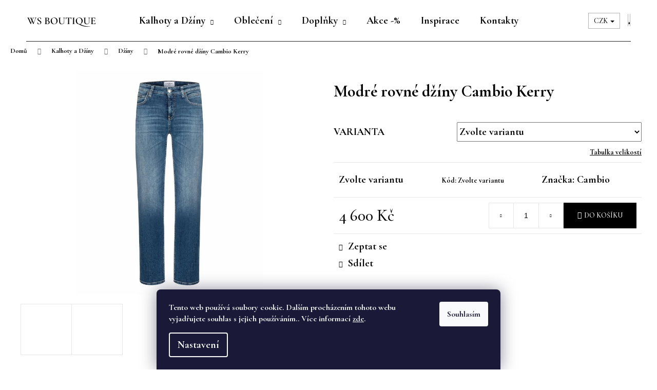

--- FILE ---
content_type: text/html; charset=utf-8
request_url: https://www.wsboutique.cz/kalhoty-cambio-kerry-7/
body_size: 29996
content:
<!doctype html><html lang="cs" dir="ltr" class="header-background-light external-fonts-loaded"><head><meta charset="utf-8" /><meta name="viewport" content="width=device-width,initial-scale=1" /><title>Modré rovné džíny Cambio Kerry - WS Boutique</title><link rel="preconnect" href="https://cdn.myshoptet.com" /><link rel="dns-prefetch" href="https://cdn.myshoptet.com" /><link rel="preload" href="https://cdn.myshoptet.com/prj/dist/master/cms/libs/jquery/jquery-1.11.3.min.js" as="script" /><link href="https://cdn.myshoptet.com/prj/dist/master/cms/templates/frontend_templates/shared/css/font-face/poppins.css" rel="stylesheet"><link href="https://cdn.myshoptet.com/prj/dist/master/shop/dist/font-shoptet-12.css.d637f40c301981789c16.css" rel="stylesheet"><script>
dataLayer = [];
dataLayer.push({'shoptet' : {
    "pageId": 752,
    "pageType": "productDetail",
    "currency": "CZK",
    "currencyInfo": {
        "decimalSeparator": ",",
        "exchangeRate": 1,
        "priceDecimalPlaces": 2,
        "symbol": "K\u010d",
        "symbolLeft": 0,
        "thousandSeparator": " "
    },
    "language": "cs",
    "projectId": 364218,
    "product": {
        "id": 2548,
        "guid": "7fb746a0-3229-11ee-9da5-12c7713c50b3",
        "hasVariants": true,
        "codes": [
            {
                "code": "9182\/102\/00\/EU32"
            },
            {
                "code": "9182\/102\/00\/EU34"
            },
            {
                "code": "9182\/102\/00\/EU36"
            },
            {
                "code": "9182\/102\/00\/EU38"
            },
            {
                "code": "9182\/102\/00\/EU40"
            },
            {
                "code": "9182\/102\/00\/EU42"
            },
            {
                "code": "9182\/102\/00\/EU44"
            },
            {
                "code": "9182\/102\/00\/EU46"
            }
        ],
        "name": "Modr\u00e9 rovn\u00e9 d\u017e\u00edny Cambio Kerry",
        "appendix": "",
        "weight": 0,
        "manufacturer": "Cambio",
        "manufacturerGuid": "1EF5333773706FE893B0DA0BA3DED3EE",
        "currentCategory": "Kalhoty a D\u017e\u00edny | D\u017e\u00edny",
        "currentCategoryGuid": "6a699707-e9da-11ed-9385-364f8c6fa34d",
        "defaultCategory": "Kalhoty a D\u017e\u00edny | D\u017e\u00edny",
        "defaultCategoryGuid": "6a699707-e9da-11ed-9385-364f8c6fa34d",
        "currency": "CZK",
        "priceWithVat": 4600
    },
    "stocks": [
        {
            "id": "ext",
            "title": "Sklad",
            "isDeliveryPoint": 0,
            "visibleOnEshop": 1
        }
    ],
    "cartInfo": {
        "id": null,
        "freeShipping": false,
        "freeShippingFrom": 6000,
        "leftToFreeGift": {
            "formattedPrice": "0 K\u010d",
            "priceLeft": 0
        },
        "freeGift": false,
        "leftToFreeShipping": {
            "priceLeft": 6000,
            "dependOnRegion": 0,
            "formattedPrice": "6 000 K\u010d"
        },
        "discountCoupon": [],
        "getNoBillingShippingPrice": {
            "withoutVat": 0,
            "vat": 0,
            "withVat": 0
        },
        "cartItems": [],
        "taxMode": "ORDINARY"
    },
    "cart": [],
    "customer": {
        "priceRatio": 1,
        "priceListId": 1,
        "groupId": null,
        "registered": false,
        "mainAccount": false
    }
}});
dataLayer.push({'cookie_consent' : {
    "marketing": "denied",
    "analytics": "denied"
}});
document.addEventListener('DOMContentLoaded', function() {
    shoptet.consent.onAccept(function(agreements) {
        if (agreements.length == 0) {
            return;
        }
        dataLayer.push({
            'cookie_consent' : {
                'marketing' : (agreements.includes(shoptet.config.cookiesConsentOptPersonalisation)
                    ? 'granted' : 'denied'),
                'analytics': (agreements.includes(shoptet.config.cookiesConsentOptAnalytics)
                    ? 'granted' : 'denied')
            },
            'event': 'cookie_consent'
        });
    });
});
</script>

<!-- Google Tag Manager -->
<script>(function(w,d,s,l,i){w[l]=w[l]||[];w[l].push({'gtm.start':
new Date().getTime(),event:'gtm.js'});var f=d.getElementsByTagName(s)[0],
j=d.createElement(s),dl=l!='dataLayer'?'&l='+l:'';j.async=true;j.src=
'https://www.googletagmanager.com/gtm.js?id='+i+dl;f.parentNode.insertBefore(j,f);
})(window,document,'script','dataLayer','GTM-5C2N2VH');</script>
<!-- End Google Tag Manager -->

<meta property="og:type" content="website"><meta property="og:site_name" content="wsboutique.cz"><meta property="og:url" content="https://www.wsboutique.cz/kalhoty-cambio-kerry-7/"><meta property="og:title" content="Modré rovné džíny Cambio Kerry - WS Boutique"><meta name="author" content="WS Boutique"><meta name="web_author" content="Shoptet.cz"><meta name="dcterms.rightsHolder" content="www.wsboutique.cz"><meta name="robots" content="index,follow"><meta property="og:image" content="https://cdn.myshoptet.com/usr/www.wsboutique.cz/user/shop/big/2548_cambio-33-5252-9182-0102-00.jpg?64cbee82"><meta property="og:description" content="Dámské modré džíny Cambio Kerry. "><meta name="description" content="Dámské modré džíny Cambio Kerry. "><meta name="google-site-verification" content="4MvVUXRs2BsnXv9U1DHI1JzT5z_ppzfmNvWV5s5kWJM"><meta property="product:price:amount" content="4600"><meta property="product:price:currency" content="CZK"><style>:root {--color-primary: #999999;--color-primary-h: 0;--color-primary-s: 0%;--color-primary-l: 60%;--color-primary-hover: #000000;--color-primary-hover-h: 0;--color-primary-hover-s: 0%;--color-primary-hover-l: 0%;--color-secondary: #000000;--color-secondary-h: 0;--color-secondary-s: 0%;--color-secondary-l: 0%;--color-secondary-hover: #999999;--color-secondary-hover-h: 0;--color-secondary-hover-s: 0%;--color-secondary-hover-l: 60%;--color-tertiary: #000000;--color-tertiary-h: 0;--color-tertiary-s: 0%;--color-tertiary-l: 0%;--color-tertiary-hover: #999999;--color-tertiary-hover-h: 0;--color-tertiary-hover-s: 0%;--color-tertiary-hover-l: 60%;--color-header-background: #ffffff;--template-font: "Poppins";--template-headings-font: "Poppins";--header-background-url: none;--cookies-notice-background: #1A1937;--cookies-notice-color: #F8FAFB;--cookies-notice-button-hover: #f5f5f5;--cookies-notice-link-hover: #27263f;--templates-update-management-preview-mode-content: "Náhled aktualizací šablony je aktivní pro váš prohlížeč."}</style>
    
    <link href="https://cdn.myshoptet.com/prj/dist/master/shop/dist/main-12.less.a712b24f4ee06168baf8.css" rel="stylesheet" />
        
    <script>var shoptet = shoptet || {};</script>
    <script src="https://cdn.myshoptet.com/prj/dist/master/shop/dist/main-3g-header.js.27c4444ba5dd6be3416d.js"></script>
<!-- User include --><!-- project html code header -->
<style type="text/css">
    #footer { background: #ffffff;
        border-top-style:none; }
    .footer-bottom {border-color:#000000;}
    .external-fonts-loaded h1, .external-fonts-loaded h2, .external-fonts-loaded h3, .external-fonts-loaded h4, .external-fonts-loaded h5, .external-fonts-loaded h6, .external-fonts-loaded .h1, .external-fonts-loaded .h2, .external-fonts-loaded .h3, .external-fonts-loaded .h4, .external-fonts-loaded .h5, .external-fonts-loaded .h6, .external-fonts-loaded .cart-table .main-link, .external-fonts-loaded .cart-related-name, .blank-mode h1, .blank-mode h2, .blank-mode h3, .blank-mode h4, .blank-mode h5, .blank-mode h6, .blank-mode .h1, .blank-mode .h2, .blank-mode .h3, .blank-mode .h4, .blank-mode .h5, .blank-mode .h6, .blank-mode .cart-table .main-link, .blank-mode .cart-related-name {font-family: 'Cormorant Garamond', serif;}

    .external-fonts-loaded body, body.blank-mode {
        font-family: 'Cormorant Garamond', serif;
        font-weight:700}
    body {font-size:20px;}
    p {font-size:20px;}

    h1, .h1 {
        font-size: 32px;
        font-weight: 700;
    }
    .products-block .p .name {
        font-size: 23px;
    }
     .navigation-in>ul>li>a {
        color: #000000;
        font-size:20px;
    }
    .navigation-in>ul>li>a:hover {
        color: #000000;
        text-decoration: underline;
    }
    .ui-slider-horizontal .ui-slider-handle {
        background-color: #000000;
    }
    
    .btn.btn-primary, a.btn.btn-primary, btn.btn.btn-primary, .btn.btn-secondary, a.btn.btn-secondary {
        border-color: #000 !important;
        color: #000 !important;
        background-color: #fff !important;
    }
    .btn.btn-primary:hover, a.btn.btn-primary:hover, btn.btn.btn-primary:hover, .btn.btn-secondary:hover, a.btn.btn-secondary:hover {
        background-color: rgba(0,0,0,0.05) !important;
    }

    .breadcrumbs {
        font-size: 13px;
    }

    .navigation-in ul.menu-level-2 {
        background-color: #EAEAEA;
        border-color: transparent;
    }

    .navigation-in ul.menu-level-2 a {
        color:#000000;
    }

    .navigation-in>ul>li.exp>a {
        color:#000000;
    }

    .navigation-buttons a[data-target="cart"], .navigation-buttons a[data-target="login"], .navigation-buttons a[data-target="navigation"], .navigation-buttons a[data-target="search"]  {
        color:#000000;
    }

    .navigation-buttons>a {
        border-left-color: rgba(00, 00, 00, 0.3);
    }

    .navigation-buttons>a:hover {
        color:#000000;
    }

    .navigation-buttons a[data-target="cart"]:hover, .navigation-buttons a[data-target="login"]:hover, .navigation-buttons a[data-target="navigation"]:hover, .navigation-buttons a[data-target="search"]:hover  {
        color:#000000;
    }

    #size-table {
        margin: 0 auto;
        background: white;
        max-width: 900px;
        position: relative;
        padding: 10px;
				overflow-x: auto;
    }

    a, a:hover, a:visited {
        color:#000000;
    }


    #size-table table {
        border: 1px solid #ccc;
        border-collapse: collapse;
        margin: 0;
        padding: 0;
        min-width: 650px;
        table-layout: auto;
        margin-bottom: 10px;
    }

    #size-table table caption {
        font-size: 1.5em;
        margin: .5em 0 .75em;
    }

    #size-table table tr {
        background-color: #f8f8f8;
        border: 1px solid #ddd;
        padding: .35em;
    }

    #size-table table th,
    #size-table table td {
        padding: .625em;
        text-align: center;
    }

    #size-table table th{
        background-color: #ddd;
    }

    #size-table table th {
        font-size: .80em;
        letter-spacing: .1em;
        text-transform: uppercase;

    }

    @media screen and (max-width: 600px) {
        #size-table {
            overflow-x: auto !important;
        }

        #size-table table caption {
            font-size: 1.3em;
        }

        #size-table table thead {
            border: none;
            clip: rect(0 0 0 0);
            height: 1px;
            margin: -1px;
            overflow: hidden;
            padding: 0;
            position: absolute;
            width: 1px;
        }

        #size-table table tr {
            border-bottom: 3px solid #ddd;
            display: block;
            margin-bottom: .625em;
        }

        #size-table table td {
            border-bottom: 1px solid #ddd;
            display: block;
            font-size: .8em;
            text-align: right;
        }

        #size-table table td::before {
            /*
            * aria-label has no advantage, it won't be read inside a table
            content: attr(aria-label);
            */
            content: attr(data-label);
            float: left;
            font-weight: bold;
            text-transform: uppercase;
        }

        #size-table table td:last-child {
            border-bottom: 0;
        }
    }

    .radio-wrapper input[type="radio"]:checked+label::after {
        border-color: #222222;
        background-color: #222222;
    }
    .radio-wrapper.active label > span b {
        color: #222222;
    }
    .radio-wrapper input[type="checkbox"]:checked + label::before, .radio-wrapper input[type="radio"]:checked+label::before {
        border-color: #222222;
    }

    .radio-wrapper.active .for-free{
        color: #222222;
    }

    #header .container{
        border-bottom: 1px solid #222222;
    }
    .banners-row {
        margin-top: -1px
    }

    .ajax-popup-link {
        text-decoration: underline;
        font-size: 14px;
        display:block;
        text-align: right;
        width: 100%
    }

    .link-icon.print {
        display: none;
    }
    .p-variants-block table.detail-parameters{
        width: 100%;
    }

    .detail-parameters-wrapper{
        display: none;
    }

    .products-block > div .p {
        justify-content: space-between;
    }

    @media (min-width: 768px) {
        .products-block > div .p .name {
            height: auto;
        }
    }

    .products-block > div .p .p-in {
        flex-grow: 1;
        display: flex;
        flex-direction: column;
        justify-content: space-between;
    }

    .products-block > div .p .p-in-in {
        flex-grow: 1;
        display: flex;
        flex-direction: column;
        justify-content: space-between;
    }

	.btn.btn-primary:hover {
  	background-color: rgba(0,0,0,0.05) !important;
  }
  .flag {
  	font-size: 11px;
  }
  .flag .flag-text {
  	font-size: 11px;
  }
  
  .flag.flag-new {
  	background-color: #AB7283 !important;
  }
  .flag.flag-discount {
  	background-color: #AB7283 !important;
  }
  .flag.flag-tip {
  	background-color: #84A98C !important;
   }
  .flag.flag-action {
  	background-color: #84A98C !important;
  }
  .filters-unveil-button-wrapper {
    display: none;
  }
  
    .btn.load-products:hover {
        color: #000;
        background-color: #fff;
        border: 2px solid #000;
    }

    .navigation-buttons a[data-target="cart"] i, .navigation-buttons a[data-target="cart"]:hover i {
      color: #fff !important;
      background-color: #000 !important;
    }
  .navigation-in ul.menu-level-2 a:hover {
    text-decoration: underline;
  }
  
  .news-item {
  	margin-bottom: 40px;
  }
	.news-item .text .title {
    font-weight: bold;
  	text-decoration: underline;
  }
	.news-item .text .title:hover {
  	text-decoration: none;
  }
</style>
<!-- Magnific Popup core CSS file -->
<link rel="prefetch" href="https://cdnjs.cloudflare.com/ajax/libs/magnific-popup.js/1.1.0/magnific-popup.min.css" as="style">
<link rel="preconnect" href="https://fonts.googleapis.com">
<link rel="preconnect" href="https://fonts.gstatic.com" crossorigin>
<link href="https://fonts.googleapis.com/css2?family=Cormorant+Garamond:wght@500;700&family=Work+Sans&display=swap" rel="stylesheet">
<!-- /User include --><link rel="shortcut icon" href="/favicon.ico" type="image/x-icon" /><link rel="canonical" href="https://www.wsboutique.cz/kalhoty-cambio-kerry-7/" />    <script>
        var _hwq = _hwq || [];
        _hwq.push(['setKey', '32866ACF8D155EB0195D713EE7FCB020']);
        _hwq.push(['setTopPos', '100']);
        _hwq.push(['showWidget', '22']);
        (function() {
            var ho = document.createElement('script');
            ho.src = 'https://cz.im9.cz/direct/i/gjs.php?n=wdgt&sak=32866ACF8D155EB0195D713EE7FCB020';
            var s = document.getElementsByTagName('script')[0]; s.parentNode.insertBefore(ho, s);
        })();
    </script>
<script>!function(){var t={9196:function(){!function(){var t=/\[object (Boolean|Number|String|Function|Array|Date|RegExp)\]/;function r(r){return null==r?String(r):(r=t.exec(Object.prototype.toString.call(Object(r))))?r[1].toLowerCase():"object"}function n(t,r){return Object.prototype.hasOwnProperty.call(Object(t),r)}function e(t){if(!t||"object"!=r(t)||t.nodeType||t==t.window)return!1;try{if(t.constructor&&!n(t,"constructor")&&!n(t.constructor.prototype,"isPrototypeOf"))return!1}catch(t){return!1}for(var e in t);return void 0===e||n(t,e)}function o(t,r,n){this.b=t,this.f=r||function(){},this.d=!1,this.a={},this.c=[],this.e=function(t){return{set:function(r,n){u(c(r,n),t.a)},get:function(r){return t.get(r)}}}(this),i(this,t,!n);var e=t.push,o=this;t.push=function(){var r=[].slice.call(arguments,0),n=e.apply(t,r);return i(o,r),n}}function i(t,n,o){for(t.c.push.apply(t.c,n);!1===t.d&&0<t.c.length;){if("array"==r(n=t.c.shift()))t:{var i=n,a=t.a;if("string"==r(i[0])){for(var f=i[0].split("."),s=f.pop(),p=(i=i.slice(1),0);p<f.length;p++){if(void 0===a[f[p]])break t;a=a[f[p]]}try{a[s].apply(a,i)}catch(t){}}}else if("function"==typeof n)try{n.call(t.e)}catch(t){}else{if(!e(n))continue;for(var l in n)u(c(l,n[l]),t.a)}o||(t.d=!0,t.f(t.a,n),t.d=!1)}}function c(t,r){for(var n={},e=n,o=t.split("."),i=0;i<o.length-1;i++)e=e[o[i]]={};return e[o[o.length-1]]=r,n}function u(t,o){for(var i in t)if(n(t,i)){var c=t[i];"array"==r(c)?("array"==r(o[i])||(o[i]=[]),u(c,o[i])):e(c)?(e(o[i])||(o[i]={}),u(c,o[i])):o[i]=c}}window.DataLayerHelper=o,o.prototype.get=function(t){var r=this.a;t=t.split(".");for(var n=0;n<t.length;n++){if(void 0===r[t[n]])return;r=r[t[n]]}return r},o.prototype.flatten=function(){this.b.splice(0,this.b.length),this.b[0]={},u(this.a,this.b[0])}}()}},r={};function n(e){var o=r[e];if(void 0!==o)return o.exports;var i=r[e]={exports:{}};return t[e](i,i.exports,n),i.exports}n.n=function(t){var r=t&&t.__esModule?function(){return t.default}:function(){return t};return n.d(r,{a:r}),r},n.d=function(t,r){for(var e in r)n.o(r,e)&&!n.o(t,e)&&Object.defineProperty(t,e,{enumerable:!0,get:r[e]})},n.o=function(t,r){return Object.prototype.hasOwnProperty.call(t,r)},function(){"use strict";n(9196)}()}();</script>    <!-- Global site tag (gtag.js) - Google Analytics -->
    <script async src="https://www.googletagmanager.com/gtag/js?id=G-Y8JE2NFJEQ"></script>
    <script>
        
        window.dataLayer = window.dataLayer || [];
        function gtag(){dataLayer.push(arguments);}
        

                    console.debug('default consent data');

            gtag('consent', 'default', {"ad_storage":"denied","analytics_storage":"denied","ad_user_data":"denied","ad_personalization":"denied","wait_for_update":500});
            dataLayer.push({
                'event': 'default_consent'
            });
        
        gtag('js', new Date());

                gtag('config', 'UA-112205209-2', { 'groups': "UA" });
        
                gtag('config', 'G-Y8JE2NFJEQ', {"groups":"GA4","send_page_view":false,"content_group":"productDetail","currency":"CZK","page_language":"cs"});
        
                gtag('config', 'AW-536576068');
        
        
        
        
        
                    gtag('event', 'page_view', {"send_to":"GA4","page_language":"cs","content_group":"productDetail","currency":"CZK"});
        
                gtag('set', 'currency', 'CZK');

        gtag('event', 'view_item', {
            "send_to": "UA",
            "items": [
                {
                    "id": "9182\/102\/00\/EU34",
                    "name": "Modr\u00e9 rovn\u00e9 d\u017e\u00edny Cambio Kerry",
                    "category": "Kalhoty a D\u017e\u00edny \/ D\u017e\u00edny",
                                        "brand": "Cambio",
                                                            "variant": "EU34",
                                        "price": 3801.65
                }
            ]
        });
        
        
        
        
        
                    gtag('event', 'view_item', {"send_to":"GA4","page_language":"cs","content_group":"productDetail","value":3801.6500000000001,"currency":"CZK","items":[{"item_id":"9182\/102\/00\/EU34","item_name":"Modr\u00e9 rovn\u00e9 d\u017e\u00edny Cambio Kerry","item_brand":"Cambio","item_category":"Kalhoty a D\u017e\u00edny","item_category2":"D\u017e\u00edny","item_variant":"9182\/102\/00\/EU34~EU34","price":3801.6500000000001,"quantity":1,"index":0}]});
        
        
        
        
        
        
        
        document.addEventListener('DOMContentLoaded', function() {
            if (typeof shoptet.tracking !== 'undefined') {
                for (var id in shoptet.tracking.bannersList) {
                    gtag('event', 'view_promotion', {
                        "send_to": "UA",
                        "promotions": [
                            {
                                "id": shoptet.tracking.bannersList[id].id,
                                "name": shoptet.tracking.bannersList[id].name,
                                "position": shoptet.tracking.bannersList[id].position
                            }
                        ]
                    });
                }
            }

            shoptet.consent.onAccept(function(agreements) {
                if (agreements.length !== 0) {
                    console.debug('gtag consent accept');
                    var gtagConsentPayload =  {
                        'ad_storage': agreements.includes(shoptet.config.cookiesConsentOptPersonalisation)
                            ? 'granted' : 'denied',
                        'analytics_storage': agreements.includes(shoptet.config.cookiesConsentOptAnalytics)
                            ? 'granted' : 'denied',
                                                                                                'ad_user_data': agreements.includes(shoptet.config.cookiesConsentOptPersonalisation)
                            ? 'granted' : 'denied',
                        'ad_personalization': agreements.includes(shoptet.config.cookiesConsentOptPersonalisation)
                            ? 'granted' : 'denied',
                        };
                    console.debug('update consent data', gtagConsentPayload);
                    gtag('consent', 'update', gtagConsentPayload);
                    dataLayer.push(
                        { 'event': 'update_consent' }
                    );
                }
            });
        });
    </script>
<script>
    (function(t, r, a, c, k, i, n, g) { t['ROIDataObject'] = k;
    t[k]=t[k]||function(){ (t[k].q=t[k].q||[]).push(arguments) },t[k].c=i;n=r.createElement(a),
    g=r.getElementsByTagName(a)[0];n.async=1;n.src=c;g.parentNode.insertBefore(n,g)
    })(window, document, 'script', '//www.heureka.cz/ocm/sdk.js?source=shoptet&version=2&page=product_detail', 'heureka', 'cz');

    heureka('set_user_consent', 0);
</script>
</head><body class="desktop id-752 in-dziny template-12 type-product type-detail one-column-body columns-mobile-2 columns-4 ums_forms_redesign--off ums_a11y_category_page--on ums_discussion_rating_forms--off ums_flags_display_unification--on ums_a11y_login--on mobile-header-version-0"><noscript>
    <style>
        #header {
            padding-top: 0;
            position: relative !important;
            top: 0;
        }
        .header-navigation {
            position: relative !important;
        }
        .overall-wrapper {
            margin: 0 !important;
        }
        body:not(.ready) {
            visibility: visible !important;
        }
    </style>
    <div class="no-javascript">
        <div class="no-javascript__title">Musíte změnit nastavení vašeho prohlížeče</div>
        <div class="no-javascript__text">Podívejte se na: <a href="https://www.google.com/support/bin/answer.py?answer=23852">Jak povolit JavaScript ve vašem prohlížeči</a>.</div>
        <div class="no-javascript__text">Pokud používáte software na blokování reklam, může být nutné povolit JavaScript z této stránky.</div>
        <div class="no-javascript__text">Děkujeme.</div>
    </div>
</noscript>

        <div id="fb-root"></div>
        <script>
            window.fbAsyncInit = function() {
                FB.init({
                    autoLogAppEvents : true,
                    xfbml            : true,
                    version          : 'v24.0'
                });
            };
        </script>
        <script async defer crossorigin="anonymous" src="https://connect.facebook.net/cs_CZ/sdk.js#xfbml=1&version=v24.0"></script><script>
var dataHelper = new DataLayerHelper(dataLayer);
// Page type is one of:
//     checkout: cart, billingAndShipping, customerDetails, thankYou
//     other:    homepage, article, category, productDetail, section
var pageType = dataHelper.get('shoptet.pageType');

// On any page, you can check for content of cart.
// It contains pairs productCode => itemCount
var cart = dataHelper.get('shoptet.cart');

// Different page types have different data available
if (pageType == "productDetail") {
  dataLayer.push({
    // We show how to change delimiter if needed
    'hierarchy' : dataHelper.get('shoptet.product.currentCategory').split(' \| ').join(':')
  });
}
</script>

<!-- Google Tag Manager (noscript) -->
<noscript><iframe src="https://www.googletagmanager.com/ns.html?id=GTM-5C2N2VH"
height="0" width="0" style="display:none;visibility:hidden"></iframe></noscript>
<!-- End Google Tag Manager (noscript) -->

    <div class="siteCookies siteCookies--bottom siteCookies--dark js-siteCookies" role="dialog" data-testid="cookiesPopup" data-nosnippet>
        <div class="siteCookies__form">
            <div class="siteCookies__content">
                <div class="siteCookies__text">
                    Tento web používá soubory cookie. Dalším procházením tohoto webu vyjadřujete souhlas s jejich používáním.. Více informací <a href="http://www.cambio-shop.cz/podminky-ochrany-osobnich-udaju/" target="\">zde</a>.
                </div>
                <p class="siteCookies__links">
                    <button class="siteCookies__link js-cookies-settings" aria-label="Nastavení cookies" data-testid="cookiesSettings">Nastavení</button>
                </p>
            </div>
            <div class="siteCookies__buttonWrap">
                                <button class="siteCookies__button js-cookiesConsentSubmit" value="all" aria-label="Přijmout cookies" data-testid="buttonCookiesAccept">Souhlasím</button>
            </div>
        </div>
        <script>
            document.addEventListener("DOMContentLoaded", () => {
                const siteCookies = document.querySelector('.js-siteCookies');
                document.addEventListener("scroll", shoptet.common.throttle(() => {
                    const st = document.documentElement.scrollTop;
                    if (st > 1) {
                        siteCookies.classList.add('siteCookies--scrolled');
                    } else {
                        siteCookies.classList.remove('siteCookies--scrolled');
                    }
                }, 100));
            });
        </script>
    </div>
<a href="#content" class="skip-link sr-only">Přejít na obsah</a><div class="overall-wrapper">
    <div class="user-action">
                        <dialog id="login" class="dialog dialog--modal dialog--fullscreen js-dialog--modal" aria-labelledby="loginHeading">
        <div class="dialog__close dialog__close--arrow">
                        <button type="button" class="btn toggle-window-arr" data-dialog-close data-testid="backToShop">Zpět <span>do obchodu</span></button>
            </div>
        <div class="dialog__wrapper">
            <div class="dialog__content dialog__content--form">
                <div class="dialog__header">
                    <h2 id="loginHeading" class="dialog__heading dialog__heading--login">Přihlášení k vašemu účtu</h2>
                </div>
                <div id="customerLogin" class="dialog__body">
                    <form action="/action/Customer/Login/" method="post" id="formLoginIncluded" class="csrf-enabled formLogin" data-testid="formLogin"><input type="hidden" name="referer" value="" /><div class="form-group"><div class="input-wrapper email js-validated-element-wrapper no-label"><input type="email" name="email" class="form-control" autofocus placeholder="E-mailová adresa (např. jan@novak.cz)" data-testid="inputEmail" autocomplete="email" required /></div></div><div class="form-group"><div class="input-wrapper password js-validated-element-wrapper no-label"><input type="password" name="password" class="form-control" placeholder="Heslo" data-testid="inputPassword" autocomplete="current-password" required /><span class="no-display">Nemůžete vyplnit toto pole</span><input type="text" name="surname" value="" class="no-display" /></div></div><div class="form-group"><div class="login-wrapper"><button type="submit" class="btn btn-secondary btn-text btn-login" data-testid="buttonSubmit">Přihlásit se</button><div class="password-helper"><a href="/registrace/" data-testid="signup" rel="nofollow">Nová registrace</a><a href="/klient/zapomenute-heslo/" rel="nofollow">Zapomenuté heslo</a></div></div></div></form>
                </div>
            </div>
        </div>
    </dialog>
            </div>
<header id="header"><div class="container navigation-wrapper"><div class="site-name"><a href="/" data-testid="linkWebsiteLogo"><img src="https://cdn.myshoptet.com/usr/www.wsboutique.cz/user/logos/logo_ws-1.png" alt="WS Boutique" fetchpriority="low" /></a></div><nav id="navigation" aria-label="Hlavní menu" data-collapsible="true"><div class="navigation-in menu"><ul class="menu-level-1" role="menubar" data-testid="headerMenuItems"><li class="menu-item-673 ext" role="none"><a href="/kalhoty/" data-testid="headerMenuItem" role="menuitem" aria-haspopup="true" aria-expanded="false"><b>Kalhoty a Džíny</b><span class="submenu-arrow"></span></a><ul class="menu-level-2" aria-label="Kalhoty a Džíny" tabindex="-1" role="menu"><li class="menu-item-752 active" role="none"><a href="/dziny/" data-testid="headerMenuItem" role="menuitem"><span>Džíny</span></a>
                        </li><li class="menu-item-755" role="none"><a href="/klasicke-kalhoty/" data-testid="headerMenuItem" role="menuitem"><span>Kalhoty</span></a>
                        </li><li class="menu-item-775" role="none"><a href="/letni/" data-testid="headerMenuItem" role="menuitem"><span>Letní a jarní</span></a>
                        </li><li class="menu-item-772" role="none"><a href="/zimni/" data-testid="headerMenuItem" role="menuitem"><span>Zimní a podzimní</span></a>
                        </li><li class="menu-item-769" role="none"><a href="/barevne-vzor/" data-testid="headerMenuItem" role="menuitem"><span>Barevné a se vzorem</span></a>
                        </li></ul></li>
<li class="menu-item-723 ext" role="none"><a href="/obleceni/" data-testid="headerMenuItem" role="menuitem" aria-haspopup="true" aria-expanded="false"><b>Oblečení</b><span class="submenu-arrow"></span></a><ul class="menu-level-2" aria-label="Oblečení" tabindex="-1" role="menu"><li class="menu-item-737" role="none"><a href="/sukne-saty/" data-testid="headerMenuItem" role="menuitem"><span>Sukně a šaty</span></a>
                        </li><li class="menu-item-746" role="none"><a href="/tricka-topy/" data-testid="headerMenuItem" role="menuitem"><span>Trička a topy</span></a>
                        </li><li class="menu-item-740" role="none"><a href="/kosile-halenky/" data-image="https://cdn.myshoptet.com/usr/www.wsboutique.cz/user/categories/thumb/498945_clothing_shirt_man_woman_clothes_icon.png" data-testid="headerMenuItem" role="menuitem"><span>Košile a halenky</span></a>
                        </li><li class="menu-item-749" role="none"><a href="/bundy-saka/" data-testid="headerMenuItem" role="menuitem"><span>Bundy, kabáty a saka</span></a>
                        </li><li class="menu-item-743" role="none"><a href="/svetry-2/" data-testid="headerMenuItem" role="menuitem"><span>Svetry</span></a>
                        </li></ul></li>
<li class="menu-item-711 ext" role="none"><a href="/doplnky/" data-testid="headerMenuItem" role="menuitem" aria-haspopup="true" aria-expanded="false"><b>Doplňky</b><span class="submenu-arrow"></span></a><ul class="menu-level-2" aria-label="Doplňky" tabindex="-1" role="menu"><li class="menu-item-699" role="none"><a href="/rukavice-roeckl/" data-testid="headerMenuItem" role="menuitem"><span>Rukavice a čepice</span></a>
                        </li><li class="menu-item-758" role="none"><a href="/satky-saly/" data-testid="headerMenuItem" role="menuitem"><span>Šátky a šály</span></a>
                        </li><li class="menu-item-763" role="none"><a href="/sperky/" data-testid="headerMenuItem" role="menuitem"><span>Šperky</span></a>
                        </li><li class="menu-item-766" role="none"><a href="/boty-kabelky/" data-testid="headerMenuItem" role="menuitem"><span>Boty a kabelky</span></a>
                        </li><li class="menu-item-761" role="none"><a href="/darkovy-poukaz/" data-testid="headerMenuItem" role="menuitem"><span>Dárkový poukaz</span></a>
                        </li></ul></li>
<li class="menu-item-767" role="none"><a href="/slevy/" data-testid="headerMenuItem" role="menuitem" aria-expanded="false"><b>Akce -%</b></a></li>
<li class="menu-item-682" role="none"><a href="/inspirace/" data-testid="headerMenuItem" role="menuitem" aria-expanded="false"><b>Inspirace</b></a></li>
<li class="menu-item-29" role="none"><a href="/kontakty/" data-testid="headerMenuItem" role="menuitem" aria-expanded="false"><b>Kontakty</b></a></li>
</ul></div><span class="navigation-close"></span></nav><div class="menu-helper" data-testid="hamburgerMenu"><span>Více</span></div>

    <div class="navigation-buttons">
            <div class="dropdown">
        <span>Ceny v:</span>
        <button id="topNavigationDropdown" type="button" data-toggle="dropdown" aria-haspopup="true" aria-expanded="false">
            CZK
            <span class="caret"></span>
        </button>
        <ul class="dropdown-menu" aria-labelledby="topNavigationDropdown"><li><a href="/action/Currency/changeCurrency/?currencyCode=CZK" rel="nofollow">CZK</a></li><li><a href="/action/Currency/changeCurrency/?currencyCode=EUR" rel="nofollow">EUR</a></li></ul>
    </div>
        <a href="#" class="toggle-window" data-target="search" data-testid="linkSearchIcon"><span class="sr-only">Hledat</span></a>
                    
        <button class="top-nav-button top-nav-button-login" type="button" data-dialog-id="login" aria-haspopup="dialog" aria-controls="login" data-testid="signin">
            <span class="sr-only">Přihlášení</span>
        </button>
                    <a href="/kosik/" class="toggle-window cart-count" data-target="cart" data-testid="headerCart" rel="nofollow" aria-haspopup="dialog" aria-expanded="false" aria-controls="cart-widget"><span class="sr-only">Nákupní košík</span></a>
        <a href="#" class="toggle-window" data-target="navigation" data-testid="hamburgerMenu"><span class="sr-only">Menu</span></a>
    </div>

</div></header><!-- / header -->


<div id="content-wrapper" class="container_resetted content-wrapper">
    
                                <div class="breadcrumbs" itemscope itemtype="https://schema.org/BreadcrumbList">
                                                                            <span id="navigation-first" data-basetitle="WS Boutique" itemprop="itemListElement" itemscope itemtype="https://schema.org/ListItem">
                <a href="/" itemprop="item" ><span itemprop="name">Domů</span></a>
                <span class="navigation-bullet">/</span>
                <meta itemprop="position" content="1" />
            </span>
                                <span id="navigation-1" itemprop="itemListElement" itemscope itemtype="https://schema.org/ListItem">
                <a href="/kalhoty/" itemprop="item" data-testid="breadcrumbsSecondLevel"><span itemprop="name">Kalhoty a Džíny</span></a>
                <span class="navigation-bullet">/</span>
                <meta itemprop="position" content="2" />
            </span>
                                <span id="navigation-2" itemprop="itemListElement" itemscope itemtype="https://schema.org/ListItem">
                <a href="/dziny/" itemprop="item" data-testid="breadcrumbsSecondLevel"><span itemprop="name">Džíny</span></a>
                <span class="navigation-bullet">/</span>
                <meta itemprop="position" content="3" />
            </span>
                                            <span id="navigation-3" itemprop="itemListElement" itemscope itemtype="https://schema.org/ListItem" data-testid="breadcrumbsLastLevel">
                <meta itemprop="item" content="https://www.wsboutique.cz/kalhoty-cambio-kerry-7/" />
                <meta itemprop="position" content="4" />
                <span itemprop="name" data-title="Modré rovné džíny Cambio Kerry">Modré rovné džíny Cambio Kerry <span class="appendix"></span></span>
            </span>
            </div>
            
    <div class="content-wrapper-in">
                <main id="content" class="content wide">
                                                                                                                                                                            
<div class="p-detail" itemscope itemtype="https://schema.org/Product">

    
    <meta itemprop="name" content="Modré rovné džíny Cambio Kerry" />
    <meta itemprop="category" content="Úvodní stránka &gt; Kalhoty a Džíny &gt; Džíny &gt; Modré rovné džíny Cambio Kerry" />
    <meta itemprop="url" content="https://www.wsboutique.cz/kalhoty-cambio-kerry-7/" />
    <meta itemprop="image" content="https://cdn.myshoptet.com/usr/www.wsboutique.cz/user/shop/big/2548_cambio-33-5252-9182-0102-00.jpg?64cbee82" />
                <span class="js-hidden" itemprop="manufacturer" itemscope itemtype="https://schema.org/Organization">
            <meta itemprop="name" content="Cambio" />
        </span>
        <span class="js-hidden" itemprop="brand" itemscope itemtype="https://schema.org/Brand">
            <meta itemprop="name" content="Cambio" />
        </span>
                                                                                                    
        <div class="p-detail-inner">

        <div class="p-data-wrapper">
            <div class="p-detail-inner-header">
                                <h1>
                      Modré rovné džíny Cambio Kerry                </h1>
            </div>

            

            <form action="/action/Cart/addCartItem/" method="post" id="product-detail-form" class="pr-action csrf-enabled" data-testid="formProduct">
                <meta itemprop="productID" content="2548" /><meta itemprop="identifier" content="7fb746a0-3229-11ee-9da5-12c7713c50b3" /><span itemprop="offers" itemscope itemtype="https://schema.org/Offer"><meta itemprop="sku" content="9182/102/00/EU34" /><link itemprop="availability" href="https://schema.org/InStock" /><meta itemprop="url" content="https://www.wsboutique.cz/kalhoty-cambio-kerry-7/" /><meta itemprop="price" content="4600.00" /><meta itemprop="priceCurrency" content="CZK" /><link itemprop="itemCondition" href="https://schema.org/NewCondition" /></span><span itemprop="offers" itemscope itemtype="https://schema.org/Offer"><meta itemprop="sku" content="9182/102/00/EU40" /><link itemprop="availability" href="https://schema.org/InStock" /><meta itemprop="url" content="https://www.wsboutique.cz/kalhoty-cambio-kerry-7/" /><meta itemprop="price" content="4600.00" /><meta itemprop="priceCurrency" content="CZK" /><link itemprop="itemCondition" href="https://schema.org/NewCondition" /></span><span itemprop="offers" itemscope itemtype="https://schema.org/Offer"><meta itemprop="sku" content="9182/102/00/EU42" /><link itemprop="availability" href="https://schema.org/InStock" /><meta itemprop="url" content="https://www.wsboutique.cz/kalhoty-cambio-kerry-7/" /><meta itemprop="price" content="4600.00" /><meta itemprop="priceCurrency" content="CZK" /><link itemprop="itemCondition" href="https://schema.org/NewCondition" /></span><span itemprop="offers" itemscope itemtype="https://schema.org/Offer"><meta itemprop="sku" content="9182/102/00/EU44" /><link itemprop="availability" href="https://schema.org/InStock" /><meta itemprop="url" content="https://www.wsboutique.cz/kalhoty-cambio-kerry-7/" /><meta itemprop="price" content="4600.00" /><meta itemprop="priceCurrency" content="CZK" /><link itemprop="itemCondition" href="https://schema.org/NewCondition" /></span><input type="hidden" name="productId" value="2548" /><input type="hidden" name="priceId" value="17722" /><input type="hidden" name="language" value="cs" />

                <div class="p-variants-block">
                                    <table class="detail-parameters">
                        <tbody>
                                                    <tr class="variant-list variant-not-chosen-anchor">
                                <th>
                                    Varianta                                </th>
                                <td>
                                    <div id="simple-variants" class="clearfix">
                                                                                    <select name="priceId" class="form-control" id="simple-variants-select" data-testid="selectVariant"><option value="" data-disable-button="1" data-disable-reason="Zvolte variantu" data-index="0"data-codeid="17722">Zvolte variantu</option><option value="17722" data-index="1"data-min="1"data-max="9999"data-decimals="0"data-codeid="17722"data-stock="-1"data-customerprice="4600"data-haspromotion="">EU34&nbsp;- Skladem&nbsp; (4 600 Kč)</option><option value="17731" data-index="2"data-min="1"data-max="9999"data-decimals="0"data-codeid="17731"data-stock="-1"data-customerprice="4600"data-haspromotion="">EU40&nbsp;- Skladem&nbsp; (4 600 Kč)</option><option value="17734" data-index="3"data-min="1"data-max="9999"data-decimals="0"data-codeid="17734"data-stock="-1"data-customerprice="4600"data-haspromotion="">EU42&nbsp;- Skladem&nbsp; (4 600 Kč)</option><option value="17737" data-index="4"data-min="1"data-max="9999"data-decimals="0"data-codeid="17737"data-stock="-1"data-customerprice="4600"data-haspromotion="">EU44&nbsp;- Skladem&nbsp; (4 600 Kč)</option></select>
                                                                            </div>
                                </td>
                            </tr>
                        
                        
                                                                                                </tbody>
                    </table>
                            </div>



            <div class="p-basic-info-block">
                <div class="block">
                                                            

                                                <span class="choose-variant
 no-display 1">
                <span class="availability-label" style="color: #009901">
                                            Skladem
                                    </span>
                            </span>
                                            <span class="choose-variant
 no-display 2">
                <span class="availability-label" style="color: #009901">
                                            Skladem
                                    </span>
                            </span>
                                            <span class="choose-variant
 no-display 3">
                <span class="availability-label" style="color: #009901">
                                            Skladem
                                    </span>
                            </span>
                                            <span class="choose-variant
 no-display 4">
                <span class="availability-label" style="color: #009901">
                                            Skladem
                                    </span>
                            </span>
                <span class="choose-variant default-variant">
            <span class="availability-label">
                Zvolte variantu            </span>
        </span>
                                    </div>
                <div class="block">
                                            <span class="p-code">
        <span class="p-code-label">Kód:</span>
                                                        <span class="choose-variant
 no-display 1">
                    9182/102/00/EU34
                </span>
                                    <span class="choose-variant
 no-display 2">
                    9182/102/00/EU40
                </span>
                                    <span class="choose-variant
 no-display 3">
                    9182/102/00/EU42
                </span>
                                    <span class="choose-variant
 no-display 4">
                    9182/102/00/EU44
                </span>
                                <span class="choose-variant default-variant">Zvolte variantu</span>
                        </span>
                </div>
                <div class="block">
                                                                <span class="p-manufacturer-label">Značka: </span> <a href="/znacka/cambio/" data-testid="productCardBrandName">Cambio</a>
                                    </div>
            </div>

                                        
            <div class="p-to-cart-block">
                            <div class="p-final-price-wrapper">
                                                            <strong class="price-final" data-testid="productCardPrice">
                        <span class="price-final-holder">
                    4 600 Kč
    

            </span>
            </strong>
                                            <span class="price-measure">
                    
                        </span>
                    
                </div>
                            <div class="p-add-to-cart-wrapper">
                                <div class="add-to-cart" data-testid="divAddToCart">
                
<span class="quantity">
    <span
        class="increase-tooltip js-increase-tooltip"
        data-trigger="manual"
        data-container="body"
        data-original-title="Není možné zakoupit více než 9999 ks."
        aria-hidden="true"
        role="tooltip"
        data-testid="tooltip">
    </span>

    <span
        class="decrease-tooltip js-decrease-tooltip"
        data-trigger="manual"
        data-container="body"
        data-original-title="Minimální množství, které lze zakoupit, je 1 ks."
        aria-hidden="true"
        role="tooltip"
        data-testid="tooltip">
    </span>
    <label>
        <input
            type="number"
            name="amount"
            value="1"
            class="amount"
            autocomplete="off"
            data-decimals="0"
                        step="1"
            min="1"
            max="9999"
            aria-label="Množství"
            data-testid="cartAmount"/>
    </label>

    <button
        class="increase"
        type="button"
        aria-label="Zvýšit množství o 1"
        data-testid="increase">
            <span class="increase__sign">&plus;</span>
    </button>

    <button
        class="decrease"
        type="button"
        aria-label="Snížit množství o 1"
        data-testid="decrease">
            <span class="decrease__sign">&minus;</span>
    </button>
</span>
                    
                <button type="submit" class="btn btn-conversion add-to-cart-button" data-testid="buttonAddToCart" aria-label="Do košíku Modré rovné džíny Cambio Kerry">Do košíku</button>
            
            </div>
                            </div>
            </div>


            </form>

            
            

            <div class="p-param-block">
                <div class="detail-parameters-wrapper">
                    <table class="detail-parameters second">
                        <tr>
    <th>
        <span class="row-header-label">
            Kategorie<span class="row-header-label-colon">:</span>
        </span>
    </th>
    <td>
        <a href="/dziny/">Džíny</a>    </td>
</tr>
            <tr>
            <th>
                <span class="row-header-label">
                                            Velikost<span class="row-header-label-colon">:</span>
                                    </span>
            </th>
            <td>
                                                            EU32,                                                                                 EU34,                                                                                 EU36,                                                                                 EU38,                                                                                 EU40,                                                                                 EU42,                                                                                 EU44,                                                                                 EU46                                                </td>
        </tr>
            <tr>
            <th>
                <span class="row-header-label">
                                            Barva<span class="row-header-label-colon">:</span>
                                    </span>
            </th>
            <td>
                                                            Modrá                                                </td>
        </tr>
                        </table>
                </div>
                <div class="social-buttons-wrapper">
                    <div class="link-icons" data-testid="productDetailActionIcons">
    <a href="#" class="link-icon print" title="Tisknout produkt"><span>Tisk</span></a>
    <a href="/kalhoty-cambio-kerry-7:dotaz/" class="link-icon chat" title="Mluvit s prodejcem" rel="nofollow"><span>Zeptat se</span></a>
                <a href="#" class="link-icon share js-share-buttons-trigger" title="Sdílet produkt"><span>Sdílet</span></a>
    </div>
                        <div class="social-buttons no-display">
                    <div class="facebook">
                <div
            data-layout="button"
        class="fb-share-button"
    >
</div>

            </div>
                                <div class="close-wrapper">
        <a href="#" class="close-after js-share-buttons-trigger" title="Sdílet produkt">Zavřít</a>
    </div>

            </div>
                </div>
            </div>


                                </div>

        <div class="p-image-wrapper">
            
            <div class="p-image" style="" data-testid="mainImage">
                

<a href="https://cdn.myshoptet.com/usr/www.wsboutique.cz/user/shop/big/2548_cambio-33-5252-9182-0102-00.jpg?64cbee82" class="p-main-image cloud-zoom" data-href="https://cdn.myshoptet.com/usr/www.wsboutique.cz/user/shop/orig/2548_cambio-33-5252-9182-0102-00.jpg?64cbee82"><img src="https://cdn.myshoptet.com/usr/www.wsboutique.cz/user/shop/big/2548_cambio-33-5252-9182-0102-00.jpg?64cbee82" alt="CAMBIO 33 5252 9182 0102 00" width="1024" height="768"  fetchpriority="high" />
</a>                


                

    

            </div>
            <div class="row">
                
    <div class="col-sm-12 p-thumbnails-wrapper">

        <div class="p-thumbnails">

            <div class="p-thumbnails-inner">

                <div>
                                                                                        <a href="https://cdn.myshoptet.com/usr/www.wsboutique.cz/user/shop/big/2548_cambio-33-5252-9182-0102-00.jpg?64cbee82" class="p-thumbnail highlighted">
                            <img src="data:image/svg+xml,%3Csvg%20width%3D%22100%22%20height%3D%22100%22%20xmlns%3D%22http%3A%2F%2Fwww.w3.org%2F2000%2Fsvg%22%3E%3C%2Fsvg%3E" alt="CAMBIO 33 5252 9182 0102 00" width="100" height="100"  data-src="https://cdn.myshoptet.com/usr/www.wsboutique.cz/user/shop/related/2548_cambio-33-5252-9182-0102-00.jpg?64cbee82" fetchpriority="low" />
                        </a>
                        <a href="https://cdn.myshoptet.com/usr/www.wsboutique.cz/user/shop/big/2548_cambio-33-5252-9182-0102-00.jpg?64cbee82" class="cbox-gal" data-gallery="lightbox[gallery]" data-alt="CAMBIO 33 5252 9182 0102 00"></a>
                                                                    <a href="https://cdn.myshoptet.com/usr/www.wsboutique.cz/user/shop/big/2548-1_cambio-33-5252-9182-0102-00-2.jpg?64cbee83" class="p-thumbnail">
                            <img src="data:image/svg+xml,%3Csvg%20width%3D%22100%22%20height%3D%22100%22%20xmlns%3D%22http%3A%2F%2Fwww.w3.org%2F2000%2Fsvg%22%3E%3C%2Fsvg%3E" alt="CAMBIO 33 5252 9182 0102 00 2" width="100" height="100"  data-src="https://cdn.myshoptet.com/usr/www.wsboutique.cz/user/shop/related/2548-1_cambio-33-5252-9182-0102-00-2.jpg?64cbee83" fetchpriority="low" />
                        </a>
                        <a href="https://cdn.myshoptet.com/usr/www.wsboutique.cz/user/shop/big/2548-1_cambio-33-5252-9182-0102-00-2.jpg?64cbee83" class="cbox-gal" data-gallery="lightbox[gallery]" data-alt="CAMBIO 33 5252 9182 0102 00 2"></a>
                                    </div>

            </div>

            <a href="#" class="thumbnail-prev"></a>
            <a href="#" class="thumbnail-next"></a>

        </div>

    </div>

            </div>

        </div>
    </div>

    <div class="container container--bannersBenefit">
            </div>

        



        
    <div class="shp-tabs-wrapper p-detail-tabs-wrapper">
        <div class="row">
            <div class="col-sm-12 shp-tabs-row responsive-nav">
                <div class="shp-tabs-holder">
    <ul id="p-detail-tabs" class="shp-tabs p-detail-tabs visible-links" role="tablist">
                            <li class="shp-tab active" data-testid="tabDescription">
                <a href="#description" class="shp-tab-link" role="tab" data-toggle="tab">Popis</a>
            </li>
                                                <li class="shp-tab" data-testid="tabRelatedProducts">
                <a href="#productsRelated" class="shp-tab-link" role="tab" data-toggle="tab">Související (4)</a>
            </li>
                                        <li class="shp-tab" data-testid="tabAlternativeProducts">
                <a href="#productsAlternative" class="shp-tab-link" role="tab" data-toggle="tab">Podobné (4)</a>
            </li>
                                                                                                 <li class="shp-tab" data-testid="tabDiscussion">
                                <a href="#productDiscussion" class="shp-tab-link" role="tab" data-toggle="tab">Diskuze</a>
            </li>
                                        </ul>
</div>
            </div>
            <div class="col-sm-12 ">
                <div id="tab-content" class="tab-content">
                                                                                                            <div id="description" class="tab-pane fade in active" role="tabpanel">
        <div class="description-inner">
            <div class="basic-description">
                
                                    <p>Dámské modré džíny Cambio Kerry s rovnými nohavicemi a mírným šisováním v oblasti stehen a kolen. </p>
<ul>
<li>Složení: 92% bavlna, 6% elastomultiester, 2% elastan.</li>
<li>Kalhoty je možno prát.</li>
<li>Bez zdobení</li>
</ul>
                            </div>
            
        </div>
    </div>
                                                    
    <div id="productsRelated" class="tab-pane fade" role="tabpanel">

        <div class="products products-block products-additional p-switchable">
            
                    
                    <div class="product col-sm-6 col-md-12 col-lg-6 active related-sm-screen-show">
    <div class="p" data-micro="product" data-micro-product-id="2623" data-micro-identifier="579574ca-425b-11ee-8b81-12c7713c50b3" data-testid="productItem">
                    <a href="/kasmirovy-bezovy-svetrik-cipriani/" class="image">
                <img src="data:image/svg+xml,%3Csvg%20width%3D%22423%22%20height%3D%22318%22%20xmlns%3D%22http%3A%2F%2Fwww.w3.org%2F2000%2Fsvg%22%3E%3C%2Fsvg%3E" alt="wsboutique 146" data-micro-image="https://cdn.myshoptet.com/usr/www.wsboutique.cz/user/shop/big/2623_wsboutique-146.jpg?64e71a0b" width="423" height="318"  data-src="https://cdn.myshoptet.com/usr/www.wsboutique.cz/user/shop/detail/2623_wsboutique-146.jpg?64e71a0b
" fetchpriority="low" />
                                                                                                                                                                                    <div class="flags flags-default">                            <span class="flag flag-tip">
            Tip
    </span>
                                                
                                                        
                    </div>
                                                    
    

    


            </a>
        
        <div class="p-in">

            <div class="p-in-in">
                <a href="/kasmirovy-bezovy-svetrik-cipriani/" class="name" data-micro="url">
                    <span data-micro="name" data-testid="productCardName">
                          Kašmírový béžový svetřík Cipriani                    </span>
                </a>
                
                <div class="availability">
            <span style="color:#009901">
                Skladem            </span>
                                                            </div>
    
                            </div>

            <div class="p-bottom no-buttons">
                
                <div data-micro="offer"
    data-micro-price="6500.00"
    data-micro-price-currency="CZK"
            data-micro-availability="https://schema.org/InStock"
    >
                    <div class="prices">
                                                                                
                        
                        
                        
            <div class="price price-final" data-testid="productCardPrice">
        <strong>
                                        6 500 Kč
                    </strong>
        

        
    </div>


                        

                    </div>

                    

                                            <div class="p-tools">
                                                                                    
    
                                                                                            <a href="/kasmirovy-bezovy-svetrik-cipriani/" class="btn btn-primary" aria-hidden="true" tabindex="-1">Detail</a>
                                                    </div>
                    
                                                        

                </div>

            </div>

        </div>

        
        <div class="widget-parameter-wrapper" data-parameter-name="Velikost" data-parameter-id="5" data-parameter-single="true">
        <ul class="widget-parameter-list">
                            <li class="widget-parameter-value">
                    <a href="/kasmirovy-bezovy-svetrik-cipriani/?parameterValueId=529" data-value-id="529" title="Velikost: EU34">EU34</a>
                </li>
                            <li class="widget-parameter-value">
                    <a href="/kasmirovy-bezovy-svetrik-cipriani/?parameterValueId=532" data-value-id="532" title="Velikost: EU36">EU36</a>
                </li>
                            <li class="widget-parameter-value">
                    <a href="/kasmirovy-bezovy-svetrik-cipriani/?parameterValueId=535" data-value-id="535" title="Velikost: EU38">EU38</a>
                </li>
                            <li class="widget-parameter-value">
                    <a href="/kasmirovy-bezovy-svetrik-cipriani/?parameterValueId=538" data-value-id="538" title="Velikost: EU40">EU40</a>
                </li>
                    </ul>
        <div class="widget-parameter-more">
            <span>+ další</span>
        </div>
    </div>


                    <span class="no-display" data-micro="sku">C44-5330/1038/EU34</span>
    
    </div>
</div>
                        <div class="product col-sm-6 col-md-12 col-lg-6 active related-sm-screen-show">
    <div class="p" data-micro="product" data-micro-product-id="3049" data-micro-identifier="ccf3b068-5243-11ee-93a8-12c7713c50b3" data-testid="productItem">
                    <a href="/kasmirovy-bezovy-svetrik-rocco-ragni/" class="image">
                <img src="data:image/svg+xml,%3Csvg%20width%3D%22423%22%20height%3D%22318%22%20xmlns%3D%22http%3A%2F%2Fwww.w3.org%2F2000%2Fsvg%22%3E%3C%2Fsvg%3E" alt="wsboutique 195" data-micro-image="https://cdn.myshoptet.com/usr/www.wsboutique.cz/user/shop/big/3049_wsboutique-195.jpg?6501ca8a" width="423" height="318"  data-src="https://cdn.myshoptet.com/usr/www.wsboutique.cz/user/shop/detail/3049_wsboutique-195.jpg?6501ca8a
" fetchpriority="low" />
                                                                                                                                    
    

    


            </a>
        
        <div class="p-in">

            <div class="p-in-in">
                <a href="/kasmirovy-bezovy-svetrik-rocco-ragni/" class="name" data-micro="url">
                    <span data-micro="name" data-testid="productCardName">
                          Kašmírový béžový svetřík Rocco Ragni                    </span>
                </a>
                
                <div class="availability">
            <span style="color:#009901">
                Skladem            </span>
                                                            </div>
    
                            </div>

            <div class="p-bottom no-buttons">
                
                <div data-micro="offer"
    data-micro-price="11900.00"
    data-micro-price-currency="CZK"
            data-micro-availability="https://schema.org/InStock"
    >
                    <div class="prices">
                                                                                
                        
                        
                        
            <div class="price price-final" data-testid="productCardPrice">
        <strong>
                                        11 900 Kč
                    </strong>
        

        
    </div>


                        

                    </div>

                    

                                            <div class="p-tools">
                                                                                    
    
                                                                                            <a href="/kasmirovy-bezovy-svetrik-rocco-ragni/" class="btn btn-primary" aria-hidden="true" tabindex="-1">Detail</a>
                                                    </div>
                    
                                                        

                </div>

            </div>

        </div>

        
        <div class="widget-parameter-wrapper" data-parameter-name="Velikost" data-parameter-id="5" data-parameter-single="true">
        <ul class="widget-parameter-list">
                            <li class="widget-parameter-value">
                    <a href="/kasmirovy-bezovy-svetrik-rocco-ragni/?parameterValueId=580" data-value-id="580" title="Velikost: IT38">IT38</a>
                </li>
                            <li class="widget-parameter-value">
                    <a href="/kasmirovy-bezovy-svetrik-rocco-ragni/?parameterValueId=583" data-value-id="583" title="Velikost: IT40">IT40</a>
                </li>
                            <li class="widget-parameter-value">
                    <a href="/kasmirovy-bezovy-svetrik-rocco-ragni/?parameterValueId=586" data-value-id="586" title="Velikost: IT42">IT42</a>
                </li>
                    </ul>
        <div class="widget-parameter-more">
            <span>+ další</span>
        </div>
    </div>


                    <span class="no-display" data-micro="sku">E19-000-1003/22355/IT38</span>
    
    </div>
</div>
                        <div class="product col-sm-6 col-md-12 col-lg-6 active related-sm-screen-hide">
    <div class="p" data-micro="product" data-micro-product-id="2195" data-micro-identifier="a32e3cb8-e5aa-11ed-a9b5-12c7713c50b3" data-testid="productItem">
                    <a href="/sede-tricko-s-dlouhym-rukavem-oui/" class="image">
                <img src="data:image/svg+xml,%3Csvg%20width%3D%22423%22%20height%3D%22318%22%20xmlns%3D%22http%3A%2F%2Fwww.w3.org%2F2000%2Fsvg%22%3E%3C%2Fsvg%3E" alt="Šedé tričko s dlouhým rukávem Oui" data-shp-lazy="true" data-micro-image="https://cdn.myshoptet.com/usr/www.wsboutique.cz/user/shop/big/2195_sede-tricko-s-dlouhym-rukavem-oui.jpg?644b97d0" width="423" height="318"  data-src="https://cdn.myshoptet.com/usr/www.wsboutique.cz/user/shop/detail/2195_sede-tricko-s-dlouhym-rukavem-oui.jpg?644b97d0
" fetchpriority="low" />
                                                                                                                                    
    

    


            </a>
        
        <div class="p-in">

            <div class="p-in-in">
                <a href="/sede-tricko-s-dlouhym-rukavem-oui/" class="name" data-micro="url">
                    <span data-micro="name" data-testid="productCardName">
                          Šedé tričko s dlouhým rukávem Oui                    </span>
                </a>
                
                <div class="availability">
            <span style="color:#009901">
                Skladem            </span>
                                                            </div>
    
                            </div>

            <div class="p-bottom no-buttons">
                
                <div data-micro="offer"
    data-micro-price="1650.00"
    data-micro-price-currency="CZK"
            data-micro-availability="https://schema.org/InStock"
    >
                    <div class="prices">
                                                                                
                        
                        
                        
            <div class="price price-final" data-testid="productCardPrice">
        <strong>
                                        1 650 Kč
                    </strong>
        

        
    </div>


                        

                    </div>

                    

                                            <div class="p-tools">
                                                                                    
    
                                                                                            <a href="/sede-tricko-s-dlouhym-rukavem-oui/" class="btn btn-primary" aria-hidden="true" tabindex="-1">Detail</a>
                                                    </div>
                    
                                                        

                </div>

            </div>

        </div>

        
        <div class="widget-parameter-wrapper" data-parameter-name="Velikost" data-parameter-id="5" data-parameter-single="true">
        <ul class="widget-parameter-list">
                            <li class="widget-parameter-value">
                    <a href="/sede-tricko-s-dlouhym-rukavem-oui/?parameterValueId=532" data-value-id="532" title="Velikost: EU36">EU36</a>
                </li>
                            <li class="widget-parameter-value">
                    <a href="/sede-tricko-s-dlouhym-rukavem-oui/?parameterValueId=535" data-value-id="535" title="Velikost: EU38">EU38</a>
                </li>
                            <li class="widget-parameter-value">
                    <a href="/sede-tricko-s-dlouhym-rukavem-oui/?parameterValueId=538" data-value-id="538" title="Velikost: EU40">EU40</a>
                </li>
                    </ul>
        <div class="widget-parameter-more">
            <span>+ další</span>
        </div>
    </div>


                    <span class="no-display" data-micro="sku">2195/36</span>
    
    </div>
</div>
                        <div class="product col-sm-6 col-md-12 col-lg-6 active related-sm-screen-hide">
    <div class="p" data-micro="product" data-micro-product-id="2536" data-micro-identifier="f7bf3a9c-3056-11ee-98bf-f24631d4a679" data-testid="productItem">
                    <a href="/bile-tricko-s-3-4-rukavem-peserico/" class="image">
                <img src="data:image/svg+xml,%3Csvg%20width%3D%22423%22%20height%3D%22318%22%20xmlns%3D%22http%3A%2F%2Fwww.w3.org%2F2000%2Fsvg%22%3E%3C%2Fsvg%3E" alt="S06769J0Q6 0079A" data-micro-image="https://cdn.myshoptet.com/usr/www.wsboutique.cz/user/shop/big/2536-1_s06769j0q6-0079a.jpg?64c8e986" width="423" height="318"  data-src="https://cdn.myshoptet.com/usr/www.wsboutique.cz/user/shop/detail/2536-1_s06769j0q6-0079a.jpg?64c8e986
" fetchpriority="low" />
                                                                                                                                    
    

    


            </a>
        
        <div class="p-in">

            <div class="p-in-in">
                <a href="/bile-tricko-s-3-4-rukavem-peserico/" class="name" data-micro="url">
                    <span data-micro="name" data-testid="productCardName">
                          Bílé tričko s 3/4 rukávem Peserico                    </span>
                </a>
                
                <div class="availability">
            <span style="color:#009901">
                Skladem            </span>
                                                            </div>
    
                            </div>

            <div class="p-bottom no-buttons">
                
                <div data-micro="offer"
    data-micro-price="8100.00"
    data-micro-price-currency="CZK"
            data-micro-availability="https://schema.org/InStock"
    >
                    <div class="prices">
                                                                                
                        
                        
                        
            <div class="price price-final" data-testid="productCardPrice">
        <strong>
                                        8 100 Kč
                    </strong>
        

        
    </div>


                        

                    </div>

                    

                                            <div class="p-tools">
                                                                                    
    
                                                                                            <a href="/bile-tricko-s-3-4-rukavem-peserico/" class="btn btn-primary" aria-hidden="true" tabindex="-1">Detail</a>
                                                    </div>
                    
                                                        

                </div>

            </div>

        </div>

        
        <div class="widget-parameter-wrapper" data-parameter-name="Velikost" data-parameter-id="5" data-parameter-single="true">
        <ul class="widget-parameter-list">
                            <li class="widget-parameter-value">
                    <a href="/bile-tricko-s-3-4-rukavem-peserico/?parameterValueId=586" data-value-id="586" title="Velikost: IT42">IT42</a>
                </li>
                            <li class="widget-parameter-value">
                    <a href="/bile-tricko-s-3-4-rukavem-peserico/?parameterValueId=589" data-value-id="589" title="Velikost: IT44">IT44</a>
                </li>
                            <li class="widget-parameter-value">
                    <a href="/bile-tricko-s-3-4-rukavem-peserico/?parameterValueId=592" data-value-id="592" title="Velikost: IT46">IT46</a>
                </li>
                    </ul>
        <div class="widget-parameter-more">
            <span>+ další</span>
        </div>
    </div>


                    <span class="no-display" data-micro="sku">S06769J0Q6/01A/IT42</span>
    
    </div>
</div>
            </div>

                    <div class="browse-p">
                <a href="#" class="btn btn-default p-all">Zobrazit všechny související produkty</a>
                            </div>
        
    </div>
                                
    <div id="productsAlternative" class="tab-pane fade" role="tabpanel">

        <div class="products products-block products-additional products-alternative p-switchable">
            
                    
                    <div class="product col-sm-6 col-md-12 col-lg-6 active related-sm-screen-show">
    <div class="p" data-micro="product" data-micro-product-id="4237" data-micro-identifier="bc59f4c2-f789-11f0-ab4d-bc24117f090b" data-testid="productItem">
                    <a href="/bezove--kratsi-sirsi-kalhoty-cambio-cameron/" class="image">
                <img src="data:image/svg+xml,%3Csvg%20width%3D%22423%22%20height%3D%22318%22%20xmlns%3D%22http%3A%2F%2Fwww.w3.org%2F2000%2Fsvg%22%3E%3C%2Fsvg%3E" alt="CAMBIO 61 727 6052 0221 13 3" data-micro-image="https://cdn.myshoptet.com/usr/www.wsboutique.cz/user/shop/big/4237-2_cambio-61-727-6052-0221-13-3.jpg?69721151" width="423" height="318"  data-src="https://cdn.myshoptet.com/usr/www.wsboutique.cz/user/shop/detail/4237-2_cambio-61-727-6052-0221-13-3.jpg?69721151
" fetchpriority="low" />
                                                                                                                                                                                    <div class="flags flags-default">                            <span class="flag flag-new">
            Novinka
    </span>
                                                
                                                        
                    </div>
                                                    
    

    


            </a>
        
        <div class="p-in">

            <div class="p-in-in">
                <a href="/bezove--kratsi-sirsi-kalhoty-cambio-cameron/" class="name" data-micro="url">
                    <span data-micro="name" data-testid="productCardName">
                          Béžové  kratší širší kalhoty Cambio Cameron                    </span>
                </a>
                
                <div class="availability">
            <span style="color:#009901">
                Skladem            </span>
                                                            </div>
    
                            </div>

            <div class="p-bottom no-buttons">
                
                <div data-micro="offer"
    data-micro-price="4587.00"
    data-micro-price-currency="CZK"
            data-micro-availability="https://schema.org/InStock"
    >
                    <div class="prices">
                                                                                
                        
                        
                        
            <div class="price price-final" data-testid="productCardPrice">
        <strong>
                                        4 587 Kč
                    </strong>
        

        
    </div>


                        

                    </div>

                    

                                            <div class="p-tools">
                                                                                    
    
                                                                                            <a href="/bezove--kratsi-sirsi-kalhoty-cambio-cameron/" class="btn btn-primary" aria-hidden="true" tabindex="-1">Detail</a>
                                                    </div>
                    
                                                        

                </div>

            </div>

        </div>

        
        <div class="widget-parameter-wrapper" data-parameter-name="Velikost" data-parameter-id="5" data-parameter-single="true">
        <ul class="widget-parameter-list">
                            <li class="widget-parameter-value">
                    <a href="/bezove--kratsi-sirsi-kalhoty-cambio-cameron/?parameterValueId=526" data-value-id="526" title="Velikost: EU32">EU32</a>
                </li>
                            <li class="widget-parameter-value">
                    <a href="/bezove--kratsi-sirsi-kalhoty-cambio-cameron/?parameterValueId=529" data-value-id="529" title="Velikost: EU34">EU34</a>
                </li>
                            <li class="widget-parameter-value">
                    <a href="/bezove--kratsi-sirsi-kalhoty-cambio-cameron/?parameterValueId=532" data-value-id="532" title="Velikost: EU36">EU36</a>
                </li>
                            <li class="widget-parameter-value">
                    <a href="/bezove--kratsi-sirsi-kalhoty-cambio-cameron/?parameterValueId=535" data-value-id="535" title="Velikost: EU38">EU38</a>
                </li>
                            <li class="widget-parameter-value">
                    <a href="/bezove--kratsi-sirsi-kalhoty-cambio-cameron/?parameterValueId=538" data-value-id="538" title="Velikost: EU40">EU40</a>
                </li>
                            <li class="widget-parameter-value">
                    <a href="/bezove--kratsi-sirsi-kalhoty-cambio-cameron/?parameterValueId=541" data-value-id="541" title="Velikost: EU42">EU42</a>
                </li>
                    </ul>
        <div class="widget-parameter-more">
            <span>+ další</span>
        </div>
    </div>


                    <span class="no-display" data-micro="sku">6052/221/13/727/EU3</span>
    
    </div>
</div>
                        <div class="product col-sm-6 col-md-12 col-lg-6 active related-sm-screen-show">
    <div class="p" data-micro="product" data-micro-product-id="2037" data-micro-identifier="d4a43cf0-d076-11ed-83c8-ecf4bbdf609b" data-testid="productItem">
                    <a href="/kalhoty-cambio-paris-16/" class="image">
                <img src="data:image/svg+xml,%3Csvg%20width%3D%22423%22%20height%3D%22318%22%20xmlns%3D%22http%3A%2F%2Fwww.w3.org%2F2000%2Fsvg%22%3E%3C%2Fsvg%3E" alt="CAMBIO 32 5186 9182 0078 04" data-micro-image="https://cdn.myshoptet.com/usr/www.wsboutique.cz/user/shop/big/2037_cambio-32-5186-9182-0078-04.jpg?642807a1" width="423" height="318"  data-src="https://cdn.myshoptet.com/usr/www.wsboutique.cz/user/shop/detail/2037_cambio-32-5186-9182-0078-04.jpg?642807a1
" fetchpriority="low" />
                                                                                                                                    
    

    


            </a>
        
        <div class="p-in">

            <div class="p-in-in">
                <a href="/kalhoty-cambio-paris-16/" class="name" data-micro="url">
                    <span data-micro="name" data-testid="productCardName">
                          Krátké džíny s rovnými nohavicemi Cambio Paris                    </span>
                </a>
                
                <div class="availability">
            <span style="color:#009901">
                Skladem            </span>
                                                            </div>
    
                            </div>

            <div class="p-bottom no-buttons">
                
                <div data-micro="offer"
    data-micro-price="4200.00"
    data-micro-price-currency="CZK"
            data-micro-availability="https://schema.org/InStock"
    >
                    <div class="prices">
                                                                                
                        
                        
                        
            <div class="price price-final" data-testid="productCardPrice">
        <strong>
                                        4 200 Kč
                    </strong>
        

        
    </div>


                        

                    </div>

                    

                                            <div class="p-tools">
                                                                                    
    
                                                                                            <a href="/kalhoty-cambio-paris-16/" class="btn btn-primary" aria-hidden="true" tabindex="-1">Detail</a>
                                                    </div>
                    
                                                        

                </div>

            </div>

        </div>

        
        <div class="widget-parameter-wrapper" data-parameter-name="Velikost" data-parameter-id="5" data-parameter-single="true">
        <ul class="widget-parameter-list">
                            <li class="widget-parameter-value">
                    <a href="/kalhoty-cambio-paris-16/?parameterValueId=526" data-value-id="526" title="Velikost: EU32">EU32</a>
                </li>
                            <li class="widget-parameter-value">
                    <a href="/kalhoty-cambio-paris-16/?parameterValueId=544" data-value-id="544" title="Velikost: EU44">EU44</a>
                </li>
                    </ul>
        <div class="widget-parameter-more">
            <span>+ další</span>
        </div>
    </div>


                    <span class="no-display" data-micro="sku">9182/078/04/32</span>
    
    </div>
</div>
                        <div class="product col-sm-6 col-md-12 col-lg-6 active related-sm-screen-hide">
    <div class="p" data-micro="product" data-micro-product-id="4091" data-micro-identifier="5b7ad03c-76c3-11f0-ac2b-564987969f05" data-testid="productItem">
                    <a href="/sede-kalhoty-cambio-emilie-2/" class="image">
                <img src="data:image/svg+xml,%3Csvg%20width%3D%22423%22%20height%3D%22318%22%20xmlns%3D%22http%3A%2F%2Fwww.w3.org%2F2000%2Fsvg%22%3E%3C%2Fsvg%3E" alt="CAMBIO 53 849 6227 0434 02" data-shp-lazy="true" data-micro-image="https://cdn.myshoptet.com/usr/www.wsboutique.cz/user/shop/big/4091_cambio-53-849-6227-0434-02.jpg?689a052a" width="423" height="318"  data-src="https://cdn.myshoptet.com/usr/www.wsboutique.cz/user/shop/detail/4091_cambio-53-849-6227-0434-02.jpg?689a052a
" fetchpriority="low" />
                                                                                                                                    
    

    


            </a>
        
        <div class="p-in">

            <div class="p-in-in">
                <a href="/sede-kalhoty-cambio-emilie-2/" class="name" data-micro="url">
                    <span data-micro="name" data-testid="productCardName">
                          Šedé kalhoty Cambio Emilie                    </span>
                </a>
                
                <div class="availability">
            <span style="color:#009901">
                Skladem            </span>
                                                            </div>
    
                            </div>

            <div class="p-bottom no-buttons">
                
                <div data-micro="offer"
    data-micro-price="5127.00"
    data-micro-price-currency="CZK"
            data-micro-availability="https://schema.org/InStock"
    >
                    <div class="prices">
                                                                                
                        
                        
                        
            <div class="price price-final" data-testid="productCardPrice">
        <strong>
                                        5 127 Kč
                    </strong>
        

        
    </div>


                        

                    </div>

                    

                                            <div class="p-tools">
                                                                                    
    
                                                                                            <a href="/sede-kalhoty-cambio-emilie-2/" class="btn btn-primary" aria-hidden="true" tabindex="-1">Detail</a>
                                                    </div>
                    
                                                        

                </div>

            </div>

        </div>

        
        <div class="widget-parameter-wrapper" data-parameter-name="Velikost" data-parameter-id="5" data-parameter-single="true">
        <ul class="widget-parameter-list">
                            <li class="widget-parameter-value">
                    <a href="/sede-kalhoty-cambio-emilie-2/?parameterValueId=526" data-value-id="526" title="Velikost: EU32">EU32</a>
                </li>
                            <li class="widget-parameter-value">
                    <a href="/sede-kalhoty-cambio-emilie-2/?parameterValueId=532" data-value-id="532" title="Velikost: EU36">EU36</a>
                </li>
                            <li class="widget-parameter-value">
                    <a href="/sede-kalhoty-cambio-emilie-2/?parameterValueId=541" data-value-id="541" title="Velikost: EU42">EU42</a>
                </li>
                    </ul>
        <div class="widget-parameter-more">
            <span>+ další</span>
        </div>
    </div>


                    <span class="no-display" data-micro="sku">6227/434/02/EU3</span>
    
    </div>
</div>
                        <div class="product col-sm-6 col-md-12 col-lg-6 active related-sm-screen-hide">
    <div class="p" data-micro="product" data-micro-product-id="1698" data-micro-identifier="ba5addfa-34e4-11ed-b032-ecf4bbdf609b" data-testid="productItem">
                    <a href="/kalhoty-cambio-rhona-7/" class="image">
                <img src="data:image/svg+xml,%3Csvg%20width%3D%22423%22%20height%3D%22318%22%20xmlns%3D%22http%3A%2F%2Fwww.w3.org%2F2000%2Fsvg%22%3E%3C%2Fsvg%3E" alt="CAMBIO 23 855 6716 0206 04" data-micro-image="https://cdn.myshoptet.com/usr/www.wsboutique.cz/user/shop/big/1698_cambio-23-855-6716-0206-04.jpg?63230462" width="423" height="318"  data-src="https://cdn.myshoptet.com/usr/www.wsboutique.cz/user/shop/detail/1698_cambio-23-855-6716-0206-04.jpg?63230462
" fetchpriority="low" />
                                                                                                                                    
    

    


            </a>
        
        <div class="p-in">

            <div class="p-in-in">
                <a href="/kalhoty-cambio-rhona-7/" class="name" data-micro="url">
                    <span data-micro="name" data-testid="productCardName">
                          Hnědé kostičkované kalhoty Cambio Rhona s puky                    </span>
                </a>
                
                <div class="availability">
            <span style="color:#009901">
                Skladem            </span>
                                                            </div>
    
                            </div>

            <div class="p-bottom no-buttons">
                
                <div data-micro="offer"
    data-micro-price="5200.00"
    data-micro-price-currency="CZK"
            data-micro-availability="https://schema.org/InStock"
    >
                    <div class="prices">
                                                                                
                        
                        
                        
            <div class="price price-final" data-testid="productCardPrice">
        <strong>
                                        5 200 Kč
                    </strong>
        

        
    </div>


                        

                    </div>

                    

                                            <div class="p-tools">
                                                                                    
    
                                                                                            <a href="/kalhoty-cambio-rhona-7/" class="btn btn-primary" aria-hidden="true" tabindex="-1">Detail</a>
                                                    </div>
                    
                                                        

                </div>

            </div>

        </div>

        
        <div class="widget-parameter-wrapper" data-parameter-name="Velikost" data-parameter-id="5" data-parameter-single="true">
        <ul class="widget-parameter-list">
                            <li class="widget-parameter-value">
                    <a href="/kalhoty-cambio-rhona-7/?parameterValueId=532" data-value-id="532" title="Velikost: EU36">EU36</a>
                </li>
                            <li class="widget-parameter-value">
                    <a href="/kalhoty-cambio-rhona-7/?parameterValueId=538" data-value-id="538" title="Velikost: EU40">EU40</a>
                </li>
                    </ul>
        <div class="widget-parameter-more">
            <span>+ další</span>
        </div>
    </div>


                    <span class="no-display" data-micro="sku">6716/206/04/36</span>
    
    </div>
</div>
            </div>

                    <div class="browse-p">
                <a href="#" class="btn btn-default p-all">Zobrazit všechny podobné produkty</a>
                            </div>
        
    </div>
                                                                                        <div id="productDiscussion" class="tab-pane fade" role="tabpanel" data-testid="areaDiscussion">
        <div id="discussionWrapper" class="discussion-wrapper unveil-wrapper" data-parent-tab="productDiscussion" data-testid="wrapperDiscussion">
                                    
    <div class="discussionContainer js-discussion-container" data-editorid="discussion">
                    <p data-testid="textCommentNotice">Buďte první, kdo napíše příspěvek k této položce. </p>
                                                        <div class="add-comment discussion-form-trigger" data-unveil="discussion-form" aria-expanded="false" aria-controls="discussion-form" role="button">
                <span class="link-like comment-icon" data-testid="buttonAddComment">Přidat komentář</span>
                        </div>
                        <div id="discussion-form" class="discussion-form vote-form js-hidden">
                            <form action="/action/ProductDiscussion/addPost/" method="post" id="formDiscussion" data-testid="formDiscussion">
    <input type="hidden" name="formId" value="9" />
    <input type="hidden" name="discussionEntityId" value="2548" />
            <div class="row">
        <div class="form-group col-xs-12 col-sm-6">
            <input type="text" name="fullName" value="" id="fullName" class="form-control" placeholder="Jméno" data-testid="inputUserName"/>
                        <span class="no-display">Nevyplňujte toto pole:</span>
            <input type="text" name="surname" value="" class="no-display" />
        </div>
        <div class="form-group js-validated-element-wrapper no-label col-xs-12 col-sm-6">
            <input type="email" name="email" value="" id="email" class="form-control js-validate-required" placeholder="E-mail" data-testid="inputEmail"/>
        </div>
        <div class="col-xs-12">
            <div class="form-group">
                <input type="text" name="title" id="title" class="form-control" placeholder="Název" data-testid="inputTitle" />
            </div>
            <div class="form-group no-label js-validated-element-wrapper">
                <textarea name="message" id="message" class="form-control js-validate-required" rows="7" placeholder="Komentář" data-testid="inputMessage"></textarea>
            </div>
                                <div class="form-group js-validated-element-wrapper consents consents-first">
            <input
                type="hidden"
                name="consents[]"
                id="discussionConsents37"
                value="37"
                                                        data-special-message="validatorConsent"
                            />
                                        <label for="discussionConsents37" class="whole-width">
                                        Vložením komentáře souhlasíte s <a href="/podminky-ochrany-osobnich-udaju/" target="_blank" rel="noopener noreferrer">podmínkami ochrany osobních údajů</a>
                </label>
                    </div>
                            <fieldset class="box box-sm box-bg-default">
    <h4>Bezpečnostní kontrola</h4>
    <div class="form-group captcha-image">
        <img src="[data-uri]" alt="" data-testid="imageCaptcha" width="150" height="40"  fetchpriority="low" />
    </div>
    <div class="form-group js-validated-element-wrapper smart-label-wrapper">
        <label for="captcha"><span class="required-asterisk">Opište text z obrázku</span></label>
        <input type="text" id="captcha" name="captcha" class="form-control js-validate js-validate-required">
    </div>
</fieldset>
            <div class="form-group">
                <input type="submit" value="Odeslat komentář" class="btn btn-sm btn-primary" data-testid="buttonSendComment" />
            </div>
        </div>
    </div>
</form>

                    </div>
                    </div>

        </div>
    </div>
                                                        </div>
            </div>
        </div>
    </div>
</div>
                    </main>
    </div>
    
            
    
                    <div id="cart-widget" class="content-window cart-window" role="dialog" aria-hidden="true">
                <div class="content-window-in cart-window-in">
                                <button type="button" class="btn toggle-window-arr toggle-window" data-target="cart" data-testid="backToShop" aria-controls="cart-widget">Zpět <span>do obchodu</span></button>
                        <div class="container place-cart-here">
                        <div class="loader-overlay">
                            <div class="loader"></div>
                        </div>
                    </div>
                </div>
            </div>
            <div class="content-window search-window" itemscope itemtype="https://schema.org/WebSite">
                <meta itemprop="headline" content="Džíny"/><meta itemprop="url" content="https://www.wsboutique.cz"/><meta itemprop="text" content="Dámské modré džíny Cambio Kerry. "/>                <div class="content-window-in search-window-in">
                                <button type="button" class="btn toggle-window-arr toggle-window" data-target="search" data-testid="backToShop" aria-controls="cart-widget">Zpět <span>do obchodu</span></button>
                        <div class="container">
                        <div class="search"><h2>Co potřebujete najít?</h2><form action="/action/ProductSearch/prepareString/" method="post"
    id="formSearchForm" class="search-form compact-form js-search-main"
    itemprop="potentialAction" itemscope itemtype="https://schema.org/SearchAction" data-testid="searchForm">
    <fieldset>
        <meta itemprop="target"
            content="https://www.wsboutique.cz/vyhledavani/?string={string}"/>
        <input type="hidden" name="language" value="cs"/>
        
            
<input
    type="search"
    name="string"
        class="query-input form-control search-input js-search-input lg"
    placeholder="Napište, co hledáte"
    autocomplete="off"
    required
    itemprop="query-input"
    aria-label="Vyhledávání"
    data-testid="searchInput"
>
            <button type="submit" class="btn btn-default btn-arrow-right btn-lg" data-testid="searchBtn"><span class="sr-only">Hledat</span></button>
        
    </fieldset>
</form>
<h3>Doporučujeme</h3><div class="recommended-products"></div></div>
                    </div>
                </div>
            </div>
            
</div>
        
        
                            <footer id="footer">
                    <h2 class="sr-only">Zápatí</h2>
                    
    
                                                                <div class="container footer-rows">
                            
                


<div class="row custom-footer elements-4">
                    
        <div class="custom-footer__section1 col-sm-6 col-lg-3">
                                                                                                                                    
        <h4><span>Inspirace</span></h4>
                    <div class="news-item-widget">
                                <h5 >
                <a href="/inspirace/pruvodce-strihy-kalhot/">👖 Průvodce střihy kalhot a džín</a></h5>
                                            </div>
                    <div class="news-item-widget">
                                <h5 >
                <a href="/inspirace/---podzimni-novinky-od-cambio--elegantni-a-pohodlne/">🍁 Podzimní novinky od Cambio: Elegantní a pohodlné</a></h5>
                                            </div>
                    <div class="news-item-widget">
                                <h5 >
                <a href="/inspirace/---outfity-od-stylistky-oliny-na-podzim/">🍂 Outfity od stylistky Oliny na podzim</a></h5>
                                            </div>
                    <div class="news-item-widget">
                                <h5 >
                <a href="/inspirace/outfity-od-stylistky-oliny-na-leto/">✨ Outfity od stylistky Oliny na léto</a></h5>
                                            </div>
                    <div class="news-item-widget">
                                <h5 >
                <a href="/inspirace/novinkyod-cambio-stylove-kalhoty-ktere-si-zamilujete/">💫 Novinky od Cambio: Stylové kalhoty, které si zamilujete</a></h5>
                                            </div>
                    

                                                        </div>
                    
        <div class="custom-footer__instagram col-sm-6 col-lg-3">
                                                                                                                        <h4><span>Instagram</span></h4>
        <div class="instagram-widget columns-4">
            <a href="https://www.instagram.com/p/DNddt_CBEvR/" target="_blank">
            <img
                                    src="[data-uri]"
                                            data-src="https://cdn.myshoptet.com/usr/www.wsboutique.cz/user/system/instagram/320_529018052_1310771031048027_19405206302891806_n.jpg"
                                                    alt="Jak oživit neutrální outfit? Zajímavým detailem! 😍 . Vyberte si z novinek na našem e-shopu nebo se za námi zastavte v..."
                                    data-thumbnail-small="https://cdn.myshoptet.com/usr/www.wsboutique.cz/user/system/instagram/320_529018052_1310771031048027_19405206302891806_n.jpg"
                    data-thumbnail-medium="https://cdn.myshoptet.com/usr/www.wsboutique.cz/user/system/instagram/658_529018052_1310771031048027_19405206302891806_n.jpg"
                            />
        </a>
            <a href="https://www.instagram.com/p/DATkmRAsbrk/" target="_blank">
            <img
                                    src="[data-uri]"
                                            data-src="https://cdn.myshoptet.com/usr/www.wsboutique.cz/user/system/instagram/320_458582704_414378824585166_2509915961140725371_n.jpg"
                                                    alt="Zemité tóny a pastelové barvy jsou trendem podzimu 2024✨ . Přírodní paleta barev: Zemité tóny jako béžová, hnědá, olivová..."
                                    data-thumbnail-small="https://cdn.myshoptet.com/usr/www.wsboutique.cz/user/system/instagram/320_458582704_414378824585166_2509915961140725371_n.jpg"
                    data-thumbnail-medium="https://cdn.myshoptet.com/usr/www.wsboutique.cz/user/system/instagram/658_458582704_414378824585166_2509915961140725371_n.jpg"
                            />
        </a>
            <a href="https://www.instagram.com/p/C_Q8lWCIUiy/" target="_blank">
            <img
                                    src="[data-uri]"
                                            data-src="https://cdn.myshoptet.com/usr/www.wsboutique.cz/user/system/instagram/320_494762936_1224116979713433_6120992271872696052_n.jpg"
                                                    alt="Novinky, novinky, novinky 😍 Můžete se těšit na nadcházející období s novinkami od značky Cambio. Široké, úzké a pohodlné..."
                                    data-thumbnail-small="https://cdn.myshoptet.com/usr/www.wsboutique.cz/user/system/instagram/320_494762936_1224116979713433_6120992271872696052_n.jpg"
                    data-thumbnail-medium="https://cdn.myshoptet.com/usr/www.wsboutique.cz/user/system/instagram/658_494762936_1224116979713433_6120992271872696052_n.jpg"
                            />
        </a>
        <div class="instagram-follow-btn">
        <span>
            <a href="https://www.instagram.com/wsboutique.cz/" target="_blank">
                Sledovat na Instagramu            </a>
        </span>
    </div>
</div>

    
                                                        </div>
                    
        <div class="custom-footer__facebook col-sm-6 col-lg-3">
                                                                                                                        <div id="facebookWidget">
            <h4><span>Facebook</span></h4>
                <div id="fb-widget-wrap">
        <div class="fb-page"
             data-href="https://www.facebook.com/wsboutique.cz"
             data-width="275"
             data-height="250"
             data-hide-cover="true"
             data-show-facepile="false"
             data-show-posts="false">
            <blockquote cite="https://www.facebook.com/wsboutique.cz" class="fb-xfbml-parse-ignore">
                <a href="https://www.facebook.com/wsboutique.cz">WS Boutique</a>
            </blockquote>
        </div>
    </div>

    <script>
        (function () {
            var isInstagram = /Instagram/i.test(navigator.userAgent || "");

            if (isInstagram) {
                var wrap = document.getElementById("fb-widget-wrap");
                if (wrap) {
                    wrap.innerHTML =
                        '<a href="https://www.facebook.com/wsboutique.cz" target="_blank" rel="noopener noreferrer" class="btn btn-secondary">' +
                        'Facebook' +
                        '</a>';
                }
            }
        })();
    </script>

        </div>
    
                                                        </div>
                    
        <div class="custom-footer__articles col-sm-6 col-lg-3">
                                                                                                                        <h4><span>Informace pro vás</span></h4>
    <ul>
                    <li><a href="/obchodni-podminky/">O nákupu</a></li>
                    <li><a href="/podminky-ochrany-osobnich-udaju/">Podmínky ochrany osobních údajů </a></li>
                    <li><a href="/znacky/">Jaké značky prodáváme?</a></li>
            </ul>

                                                        </div>
    </div>
                        </div>
                                        
            
                    
                        <div class="container footer-bottom">
                            <span id="signature" style="display: inline-block !important; visibility: visible !important;"><a href="https://www.shoptet.cz/?utm_source=footer&utm_medium=link&utm_campaign=create_by_shoptet" class="image" target="_blank"><img src="data:image/svg+xml,%3Csvg%20width%3D%2217%22%20height%3D%2217%22%20xmlns%3D%22http%3A%2F%2Fwww.w3.org%2F2000%2Fsvg%22%3E%3C%2Fsvg%3E" data-src="https://cdn.myshoptet.com/prj/dist/master/cms/img/common/logo/shoptetLogo.svg" width="17" height="17" alt="Shoptet" class="vam" fetchpriority="low" /></a><a href="https://www.shoptet.cz/?utm_source=footer&utm_medium=link&utm_campaign=create_by_shoptet" class="title" target="_blank">Vytvořil Shoptet</a></span>
                            <span class="copyright" data-testid="textCopyright">
                                Copyright 2026 <strong>WS Boutique</strong>. Všechna práva vyhrazena.                                                            </span>
                        </div>
                    
                    
                                            
                </footer>
                <!-- / footer -->
                    
        </div>
        <!-- / overall-wrapper -->

                    <script src="https://cdn.myshoptet.com/prj/dist/master/cms/libs/jquery/jquery-1.11.3.min.js"></script>
                <script>var shoptet = shoptet || {};shoptet.abilities = {"about":{"generation":3,"id":"12"},"config":{"category":{"product":{"image_size":"detail"}},"navigation_breakpoint":991,"number_of_active_related_products":4,"product_slider":{"autoplay":false,"autoplay_speed":3000,"loop":true,"navigation":true,"pagination":true,"shadow_size":0}},"elements":{"recapitulation_in_checkout":true},"feature":{"directional_thumbnails":false,"extended_ajax_cart":true,"extended_search_whisperer":false,"fixed_header":false,"images_in_menu":false,"product_slider":false,"simple_ajax_cart":false,"smart_labels":false,"tabs_accordion":false,"tabs_responsive":true,"top_navigation_menu":false,"user_action_fullscreen":true}};shoptet.design = {"template":{"name":"Step","colorVariant":"12-one"},"layout":{"homepage":"catalog4","subPage":"catalog4","productDetail":"catalog4"},"colorScheme":{"conversionColor":"#000000","conversionColorHover":"#999999","color1":"#999999","color2":"#000000","color3":"#000000","color4":"#999999"},"fonts":{"heading":"Poppins","text":"Poppins"},"header":{"backgroundImage":null,"image":null,"logo":"https:\/\/www.wsboutique.czuser\/logos\/logo_ws-1.png","color":"#ffffff"},"background":{"enabled":false,"color":null,"image":null}};shoptet.config = {};shoptet.events = {};shoptet.runtime = {};shoptet.content = shoptet.content || {};shoptet.updates = {};shoptet.messages = [];shoptet.messages['lightboxImg'] = "Obrázek";shoptet.messages['lightboxOf'] = "z";shoptet.messages['more'] = "Více";shoptet.messages['cancel'] = "Zrušit";shoptet.messages['removedItem'] = "Položka byla odstraněna z košíku.";shoptet.messages['discountCouponWarning'] = "Zapomněli jste uplatnit slevový kupón. Pro pokračování jej uplatněte pomocí tlačítka vedle vstupního pole, nebo jej smažte.";shoptet.messages['charsNeeded'] = "Prosím, použijte minimálně 3 znaky!";shoptet.messages['invalidCompanyId'] = "Neplané IČ, povoleny jsou pouze číslice";shoptet.messages['needHelp'] = "Potřebujete pomoc?";shoptet.messages['showContacts'] = "Zobrazit kontakty";shoptet.messages['hideContacts'] = "Skrýt kontakty";shoptet.messages['ajaxError'] = "Došlo k chybě; obnovte prosím stránku a zkuste to znovu.";shoptet.messages['variantWarning'] = "Zvolte prosím variantu produktu.";shoptet.messages['chooseVariant'] = "Zvolte variantu";shoptet.messages['unavailableVariant'] = "Tato varianta není dostupná a není možné ji objednat.";shoptet.messages['withVat'] = "včetně DPH";shoptet.messages['withoutVat'] = "bez DPH";shoptet.messages['toCart'] = "Do košíku";shoptet.messages['emptyCart'] = "Prázdný košík";shoptet.messages['change'] = "Změnit";shoptet.messages['chosenBranch'] = "Zvolená pobočka";shoptet.messages['validatorRequired'] = "Povinné pole";shoptet.messages['validatorEmail'] = "Prosím vložte platnou e-mailovou adresu";shoptet.messages['validatorUrl'] = "Prosím vložte platnou URL adresu";shoptet.messages['validatorDate'] = "Prosím vložte platné datum";shoptet.messages['validatorNumber'] = "Vložte číslo";shoptet.messages['validatorDigits'] = "Prosím vložte pouze číslice";shoptet.messages['validatorCheckbox'] = "Zadejte prosím všechna povinná pole";shoptet.messages['validatorConsent'] = "Bez souhlasu nelze odeslat.";shoptet.messages['validatorPassword'] = "Hesla se neshodují";shoptet.messages['validatorInvalidPhoneNumber'] = "Vyplňte prosím platné telefonní číslo bez předvolby.";shoptet.messages['validatorInvalidPhoneNumberSuggestedRegion'] = "Neplatné číslo — navržený region: %1";shoptet.messages['validatorInvalidCompanyId'] = "Neplatné IČ, musí být ve tvaru jako %1";shoptet.messages['validatorFullName'] = "Nezapomněli jste příjmení?";shoptet.messages['validatorHouseNumber'] = "Prosím zadejte správné číslo domu";shoptet.messages['validatorZipCode'] = "Zadané PSČ neodpovídá zvolené zemi";shoptet.messages['validatorShortPhoneNumber'] = "Telefonní číslo musí mít min. 8 znaků";shoptet.messages['choose-personal-collection'] = "Prosím vyberte místo doručení u osobního odběru, není zvoleno.";shoptet.messages['choose-external-shipping'] = "Upřesněte prosím vybraný způsob dopravy";shoptet.messages['choose-ceska-posta'] = "Pobočka České Pošty není určena, zvolte prosím některou";shoptet.messages['choose-hupostPostaPont'] = "Pobočka Maďarské pošty není vybrána, zvolte prosím nějakou";shoptet.messages['choose-postSk'] = "Pobočka Slovenské pošty není zvolena, vyberte prosím některou";shoptet.messages['choose-ulozenka'] = "Pobočka Uloženky nebyla zvolena, prosím vyberte některou";shoptet.messages['choose-zasilkovna'] = "Pobočka Zásilkovny nebyla zvolena, prosím vyberte některou";shoptet.messages['choose-ppl-cz'] = "Pobočka PPL ParcelShop nebyla vybrána, vyberte prosím jednu";shoptet.messages['choose-glsCz'] = "Pobočka GLS ParcelShop nebyla zvolena, prosím vyberte některou";shoptet.messages['choose-dpd-cz'] = "Ani jedna z poboček služby DPD Parcel Shop nebyla zvolená, prosím vyberte si jednu z možností.";shoptet.messages['watchdogType'] = "Je zapotřebí vybrat jednu z možností u sledování produktu.";shoptet.messages['watchdog-consent-required'] = "Musíte zaškrtnout všechny povinné souhlasy";shoptet.messages['watchdogEmailEmpty'] = "Prosím vyplňte e-mail";shoptet.messages['privacyPolicy'] = 'Musíte souhlasit s ochranou osobních údajů';shoptet.messages['amountChanged'] = '(množství bylo změněno)';shoptet.messages['unavailableCombination'] = 'Není k dispozici v této kombinaci';shoptet.messages['specifyShippingMethod'] = 'Upřesněte dopravu';shoptet.messages['PIScountryOptionMoreBanks'] = 'Možnost platby z %1 bank';shoptet.messages['PIScountryOptionOneBank'] = 'Možnost platby z 1 banky';shoptet.messages['PIScurrencyInfoCZK'] = 'V měně CZK lze zaplatit pouze prostřednictvím českých bank.';shoptet.messages['PIScurrencyInfoHUF'] = 'V měně HUF lze zaplatit pouze prostřednictvím maďarských bank.';shoptet.messages['validatorVatIdWaiting'] = "Ověřujeme";shoptet.messages['validatorVatIdValid'] = "Ověřeno";shoptet.messages['validatorVatIdInvalid'] = "DIČ se nepodařilo ověřit, i přesto můžete objednávku dokončit";shoptet.messages['validatorVatIdInvalidOrderForbid'] = "Zadané DIČ nelze nyní ověřit, protože služba ověřování je dočasně nedostupná. Zkuste opakovat zadání později, nebo DIČ vymažte s vaši objednávku dokončete v režimu OSS. Případně kontaktujte prodejce.";shoptet.messages['validatorVatIdInvalidOssRegime'] = "Zadané DIČ nemůže být ověřeno, protože služba ověřování je dočasně nedostupná. Vaše objednávka bude dokončena v režimu OSS. Případně kontaktujte prodejce.";shoptet.messages['previous'] = "Předchozí";shoptet.messages['next'] = "Následující";shoptet.messages['close'] = "Zavřít";shoptet.messages['imageWithoutAlt'] = "Tento obrázek nemá popisek";shoptet.messages['newQuantity'] = "Nové množství:";shoptet.messages['currentQuantity'] = "Aktuální množství:";shoptet.messages['quantityRange'] = "Prosím vložte číslo v rozmezí %1 a %2";shoptet.messages['skipped'] = "Přeskočeno";shoptet.messages.validator = {};shoptet.messages.validator.nameRequired = "Zadejte jméno a příjmení.";shoptet.messages.validator.emailRequired = "Zadejte e-mailovou adresu (např. jan.novak@example.com).";shoptet.messages.validator.phoneRequired = "Zadejte telefonní číslo.";shoptet.messages.validator.messageRequired = "Napište komentář.";shoptet.messages.validator.descriptionRequired = shoptet.messages.validator.messageRequired;shoptet.messages.validator.captchaRequired = "Vyplňte bezpečnostní kontrolu.";shoptet.messages.validator.consentsRequired = "Potvrďte svůj souhlas.";shoptet.messages.validator.scoreRequired = "Zadejte počet hvězdiček.";shoptet.messages.validator.passwordRequired = "Zadejte heslo, které bude obsahovat min. 4 znaky.";shoptet.messages.validator.passwordAgainRequired = shoptet.messages.validator.passwordRequired;shoptet.messages.validator.currentPasswordRequired = shoptet.messages.validator.passwordRequired;shoptet.messages.validator.birthdateRequired = "Zadejte datum narození.";shoptet.messages.validator.billFullNameRequired = "Zadejte jméno a příjmení.";shoptet.messages.validator.deliveryFullNameRequired = shoptet.messages.validator.billFullNameRequired;shoptet.messages.validator.billStreetRequired = "Zadejte název ulice.";shoptet.messages.validator.deliveryStreetRequired = shoptet.messages.validator.billStreetRequired;shoptet.messages.validator.billHouseNumberRequired = "Zadejte číslo domu.";shoptet.messages.validator.deliveryHouseNumberRequired = shoptet.messages.validator.billHouseNumberRequired;shoptet.messages.validator.billZipRequired = "Zadejte PSČ.";shoptet.messages.validator.deliveryZipRequired = shoptet.messages.validator.billZipRequired;shoptet.messages.validator.billCityRequired = "Zadejte název města.";shoptet.messages.validator.deliveryCityRequired = shoptet.messages.validator.billCityRequired;shoptet.messages.validator.companyIdRequired = "Zadejte IČ.";shoptet.messages.validator.vatIdRequired = "Zadejte DIČ.";shoptet.messages.validator.billCompanyRequired = "Zadejte název společnosti.";shoptet.messages['loading'] = "Načítám…";shoptet.messages['stillLoading'] = "Stále načítám…";shoptet.messages['loadingFailed'] = "Načtení se nezdařilo. Zkuste to znovu.";shoptet.messages['productsSorted'] = "Produkty seřazeny.";shoptet.messages['formLoadingFailed'] = "Formulář se nepodařilo načíst. Zkuste to prosím znovu.";shoptet.messages.moreInfo = "Více informací";shoptet.config.showAdvancedOrder = true;shoptet.config.orderingProcess = {active: false,step: false};shoptet.config.documentsRounding = '3';shoptet.config.documentPriceDecimalPlaces = '0';shoptet.config.thousandSeparator = ' ';shoptet.config.decSeparator = ',';shoptet.config.decPlaces = '2';shoptet.config.decPlacesSystemDefault = '2';shoptet.config.currencySymbol = 'Kč';shoptet.config.currencySymbolLeft = '0';shoptet.config.defaultVatIncluded = 1;shoptet.config.defaultProductMaxAmount = 9999;shoptet.config.inStockAvailabilityId = -1;shoptet.config.defaultProductMaxAmount = 9999;shoptet.config.inStockAvailabilityId = -1;shoptet.config.cartActionUrl = '/action/Cart';shoptet.config.advancedOrderUrl = '/action/Cart/GetExtendedOrder/';shoptet.config.cartContentUrl = '/action/Cart/GetCartContent/';shoptet.config.stockAmountUrl = '/action/ProductStockAmount/';shoptet.config.addToCartUrl = '/action/Cart/addCartItem/';shoptet.config.removeFromCartUrl = '/action/Cart/deleteCartItem/';shoptet.config.updateCartUrl = '/action/Cart/setCartItemAmount/';shoptet.config.addDiscountCouponUrl = '/action/Cart/addDiscountCoupon/';shoptet.config.setSelectedGiftUrl = '/action/Cart/setSelectedGift/';shoptet.config.rateProduct = '/action/ProductDetail/RateProduct/';shoptet.config.customerDataUrl = '/action/OrderingProcess/step2CustomerAjax/';shoptet.config.registerUrl = '/registrace/';shoptet.config.agreementCookieName = 'site-agreement';shoptet.config.cookiesConsentUrl = '/action/CustomerCookieConsent/';shoptet.config.cookiesConsentIsActive = 1;shoptet.config.cookiesConsentOptAnalytics = 'analytics';shoptet.config.cookiesConsentOptPersonalisation = 'personalisation';shoptet.config.cookiesConsentOptNone = 'none';shoptet.config.cookiesConsentRefuseDuration = 7;shoptet.config.cookiesConsentName = 'CookiesConsent';shoptet.config.agreementCookieExpire = 30;shoptet.config.cookiesConsentSettingsUrl = '/cookies-settings/';shoptet.config.fonts = {"google":{"attributes":"300,400,700,900:latin-ext","families":["Poppins"],"urls":["https:\/\/cdn.myshoptet.com\/prj\/dist\/master\/cms\/templates\/frontend_templates\/shared\/css\/font-face\/poppins.css"]},"custom":{"families":["shoptet"],"urls":["https:\/\/cdn.myshoptet.com\/prj\/dist\/master\/shop\/dist\/font-shoptet-12.css.d637f40c301981789c16.css"]}};shoptet.config.mobileHeaderVersion = '0';shoptet.config.fbCAPIEnabled = false;shoptet.config.fbPixelEnabled = true;shoptet.config.fbCAPIUrl = '/action/FacebookCAPI/';shoptet.config.initApplePaySdk = false;shoptet.content.regexp = /strana-[0-9]+[\/]/g;shoptet.content.colorboxHeader = '<div class="colorbox-html-content">';shoptet.content.colorboxFooter = '</div>';shoptet.customer = {};shoptet.csrf = shoptet.csrf || {};shoptet.csrf.token = 'csrf_lfFkmNyG4020debda8ce59b3';shoptet.csrf.invalidTokenModal = '<div><h2>Přihlaste se prosím znovu</h2><p>Omlouváme se, ale Váš CSRF token pravděpodobně vypršel. Abychom mohli udržet Vaši bezpečnost na co největší úrovni potřebujeme, abyste se znovu přihlásili.</p><p>Děkujeme za pochopení.</p><div><a href="/login/?backTo=%2Fkalhoty-cambio-kerry-7%2F">Přihlášení</a></div></div> ';shoptet.csrf.formsSelector = 'csrf-enabled';shoptet.csrf.submitListener = true;shoptet.csrf.validateURL = '/action/ValidateCSRFToken/Index/';shoptet.csrf.refreshURL = '/action/RefreshCSRFTokenNew/Index/';shoptet.csrf.enabled = true;shoptet.config.googleAnalytics ||= {};shoptet.config.googleAnalytics.isGa4Enabled = true;shoptet.config.googleAnalytics.route ||= {};shoptet.config.googleAnalytics.route.ua = "UA";shoptet.config.googleAnalytics.route.ga4 = "GA4";shoptet.config.ums_a11y_category_page = true;shoptet.config.discussion_rating_forms = false;shoptet.config.ums_forms_redesign = false;shoptet.config.showPriceWithoutVat = '';shoptet.config.ums_a11y_login = true;</script>
        
        <!-- Facebook Pixel Code -->
<script type="text/plain" data-cookiecategory="analytics">
!function(f,b,e,v,n,t,s){if(f.fbq)return;n=f.fbq=function(){n.callMethod?
            n.callMethod.apply(n,arguments):n.queue.push(arguments)};if(!f._fbq)f._fbq=n;
            n.push=n;n.loaded=!0;n.version='2.0';n.queue=[];t=b.createElement(e);t.async=!0;
            t.src=v;s=b.getElementsByTagName(e)[0];s.parentNode.insertBefore(t,s)}(window,
            document,'script','//connect.facebook.net/en_US/fbevents.js');
$(document).ready(function(){
fbq('set', 'autoConfig', 'false', '375047236240778')
fbq("init", "375047236240778", {}, { agent:"plshoptet" });
fbq("track", "PageView",{}, {"eventID":"102e4822af1338255a346848f6f3be15"});
window.dataLayer = window.dataLayer || [];
dataLayer.push({"fbpixel": "loaded","event": "fbloaded"});
fbq("track", "ViewContent", {"content_category":"Kalhoty a D\u017e\u00edny \/ D\u017e\u00edny","content_type":"product","content_name":"Modr\u00e9 rovn\u00e9 d\u017e\u00edny Cambio Kerry EU34","content_ids":["9182\/102\/00\/EU34"],"value":"4600","currency":"CZK","base_id":2548,"category_path":["Kalhoty a D\u017e\u00edny","D\u017e\u00edny"]}, {"eventID":"102e4822af1338255a346848f6f3be15"});
});
</script>
<noscript>
<img height="1" width="1" style="display:none" src="https://www.facebook.com/tr?id=375047236240778&ev=PageView&noscript=1"/>
</noscript>
<!-- End Facebook Pixel Code -->

        <!-- Glami piXel Code -->
<script>
(function(f, a, s, h, i, o, n) {f['GlamiTrackerObject'] = i;
            f[i]=f[i]||function(){(f[i].q=f[i].q||[]).push(arguments)};o=a.createElement(s),
            n=a.getElementsByTagName(s)[0];o.async=1;o.src=h;n.parentNode.insertBefore(o,n)
            })(window, document, 'script', '//www.glami.cz/js/compiled/pt.js', 'glami');
glami('create', '5B640B6944C7037C7E0D83DDC5A72D9B', 'cz', {consent: 0});
glami('track', 'PageView', {consent: 0});
glami('track', 'ViewContent', {"content_type":"product","item_ids":["9182\/102\/00\/EU34","9182\/102\/00\/EU40","9182\/102\/00\/EU42","9182\/102\/00\/EU44"],"consent":0});
document.addEventListener('DOMContentLoaded', function() {
                shoptet.consent.onAccept(function(agreements) {
                    glami('create', '5B640B6944C7037C7E0D83DDC5A72D9B', 'cz', {consent: 0});
                    glami('track', 'PageView', {consent: 0});
                    glami('set', {consent: 0})
                    glami('track', 'ViewContent', {consent: shoptet.consent.isAccepted(shoptet.config.cookiesConsentOptAnalytics) ? 1 : 0});
                })
            });
</script>
<!-- End Glami piXel Code -->

        

                    <script src="https://cdn.myshoptet.com/prj/dist/master/shop/dist/main-3g.js.d30081754cb01c7aa255.js"></script>
    <script src="https://cdn.myshoptet.com/prj/dist/master/cms/templates/frontend_templates/shared/js/jqueryui/i18n/datepicker-cs.js"></script>
        
<script>if (window.self !== window.top) {const script = document.createElement('script');script.type = 'module';script.src = "https://cdn.myshoptet.com/prj/dist/master/shop/dist/editorPreview.js.e7168e827271d1c16a1d.js";document.body.appendChild(script);}</script>                        <script type="text/javascript" src="https://c.seznam.cz/js/rc.js"></script>
                            
        
                                    <input type="hidden" name="_variant-17722" value="9182/102/00/EU34">
                            <input type="hidden" name="_variant-17731" value="9182/102/00/EU40">
                            <input type="hidden" name="_variant-17734" value="9182/102/00/EU42">
                            <input type="hidden" name="_variant-17737" value="9182/102/00/EU44">
                    
        <script>
            /* <![CDATA[ */
            var retargetingConf = {
                rtgId: 112224,
                                                pageType: "offerdetail"
                            };

            let lastSentItemId = null;
            let lastConsent = null;

            function triggerRetargetingHit(retargetingConf) {
                let variantId = retargetingConf.itemId;
                let variantCode = null;

                let input = document.querySelector(`input[name="_variant-${variantId}"]`);
                if (input) {
                    variantCode = input.value;
                    if (variantCode) {
                        retargetingConf.itemId = variantCode;
                    }
                }

                if (retargetingConf.itemId !== lastSentItemId || retargetingConf.consent !== lastConsent) {
                    lastSentItemId = retargetingConf.itemId;
                    lastConsent = retargetingConf.consent;
                    if (window.rc && window.rc.retargetingHit) {
                        window.rc.retargetingHit(retargetingConf);
                    }
                }
            }

                            retargetingConf.consent = 0;

                document.addEventListener('DOMContentLoaded', function() {

                    // Update retargetingConf after user accepts or change personalisation cookies
                    shoptet.consent.onAccept(function(agreements) {
                        if (agreements.length === 0 || !agreements.includes(shoptet.config.cookiesConsentOptPersonalisation)) {
                            retargetingConf.consent = 0;
                        } else {
                            retargetingConf.consent = 1;
                        }
                        triggerRetargetingHit(retargetingConf);
                    });

                    triggerRetargetingHit(retargetingConf);

                    // Dynamic update itemId for product detail page with variants
                                            const priceIdInput = document.querySelector('#product-detail-form input[name="priceId"]');

                        document.addEventListener('ShoptetVariantAvailable', function() {
                            retargetingConf.itemId = priceIdInput.value;
                            triggerRetargetingHit(retargetingConf);
                        });
                                    });
                        /* ]]> */
        </script>
                    
                            <script type="text/plain" data-cookiecategory="analytics">
            if (typeof gtag === 'function') {
            gtag('event', 'view_item', {
                                    'ecomm_totalvalue': 4600,
                                                    'ecomm_prodid': "9182\/102\/00\/EU34",
                                                                'send_to': 'AW-536576068',
                                'ecomm_pagetype': 'product'
            });
        }
        </script>
                                <!-- User include -->
        <div class="container">
            <!-- project html code footer -->
<!-- Magnific Popup core JS file -->
<script src="https://cdnjs.cloudflare.com/ajax/libs/magnific-popup.js/1.1.0/jquery.magnific-popup.min.js"></script>
<script>

$(document).ready(function () {

var thumbImages = $('.p-variants-block');
$( '<a href="/tabulka-velikosti" class="ajax-popup-link">Tabulka velikostí</a>' ).appendTo( thumbImages  );

$('.ajax-popup-link').magnificPopup({
  type: 'ajax',

 callbacks: {
  parseAjax: function(mfpResponse) {
    // mfpResponse.data is a "data" object from ajax "success" callback
    // for simple HTML file, it will be just String
    // You may modify it to change contents of the popup
    // For example, to show just #some-element:
    mfpResponse.data = $(mfpResponse.data).find('#size-table');

    // mfpResponse.data must be a String or a DOM (jQuery) element

    console.log('Ajax content loaded:', mfpResponse);
  },
  ajaxContentAdded: function() {
    // Ajax content is loaded and appended to DOM
    console.log(this.content);
  }
}


});


});



</script>

        </div>
        <!-- /User include -->

        
        
        
        <div class="messages">
            
        </div>

        <div id="screen-reader-announcer" class="sr-only" aria-live="polite" aria-atomic="true"></div>

            <script id="trackingScript" data-products='{"products":{"17722":{"content_category":"Kalhoty a Džíny \/ Džíny","content_type":"product","content_name":"Modré rovné džíny Cambio Kerry EU34","base_name":"Modré rovné džíny Cambio Kerry","variant":"EU34","manufacturer":"Cambio","content_ids":["9182\/102\/00\/EU34"],"guid":"7fb746a0-3229-11ee-9da5-12c7713c50b3","visibility":1,"value":"4600","valueWoVat":"3801.65","facebookPixelVat":false,"currency":"CZK","base_id":2548,"category_path":["Kalhoty a Džíny","Džíny"]},"17731":{"content_category":"Kalhoty a Džíny \/ Džíny","content_type":"product","content_name":"Modré rovné džíny Cambio Kerry EU40","base_name":"Modré rovné džíny Cambio Kerry","variant":"EU40","manufacturer":"Cambio","content_ids":["9182\/102\/00\/EU40"],"guid":"7fb746a0-3229-11ee-9da5-12c7713c50b3","visibility":1,"value":"4600","valueWoVat":"3801.65","facebookPixelVat":false,"currency":"CZK","base_id":2548,"category_path":["Kalhoty a Džíny","Džíny"]},"17734":{"content_category":"Kalhoty a Džíny \/ Džíny","content_type":"product","content_name":"Modré rovné džíny Cambio Kerry EU42","base_name":"Modré rovné džíny Cambio Kerry","variant":"EU42","manufacturer":"Cambio","content_ids":["9182\/102\/00\/EU42"],"guid":"7fb746a0-3229-11ee-9da5-12c7713c50b3","visibility":1,"value":"4600","valueWoVat":"3801.65","facebookPixelVat":false,"currency":"CZK","base_id":2548,"category_path":["Kalhoty a Džíny","Džíny"]},"17737":{"content_category":"Kalhoty a Džíny \/ Džíny","content_type":"product","content_name":"Modré rovné džíny Cambio Kerry EU44","base_name":"Modré rovné džíny Cambio Kerry","variant":"EU44","manufacturer":"Cambio","content_ids":["9182\/102\/00\/EU44"],"guid":"7fb746a0-3229-11ee-9da5-12c7713c50b3","visibility":1,"value":"4600","valueWoVat":"3801.65","facebookPixelVat":false,"currency":"CZK","base_id":2548,"category_path":["Kalhoty a Džíny","Džíny"]},"18361":{"content_category":"Kalhoty a Džíny \/ Džíny","content_type":"product","content_name":"Kašmírový béžový svetřík Cipriani","base_name":"Kašmírový béžový svetřík Cipriani","variant":"EU34","manufacturer":"Cipriani","content_ids":["C44-5330\/1038\/EU34"],"guid":"579574ca-425b-11ee-8b81-12c7713c50b3","visibility":1,"value":"6500","valueWoVat":"5371.9","facebookPixelVat":false,"currency":"CZK","base_id":2623,"category_path":["Oblečení","Svetry"]},"19564":{"content_category":"Kalhoty a Džíny \/ Džíny","content_type":"product","content_name":"Kašmírový béžový svetřík Rocco Ragni","base_name":"Kašmírový béžový svetřík Rocco Ragni","variant":"IT38","manufacturer":"Rocco Ragni","content_ids":["E19-000-1003\/22355\/IT38"],"guid":"ccf3b068-5243-11ee-93a8-12c7713c50b3","visibility":1,"value":"11900","valueWoVat":"9834.71","facebookPixelVat":false,"currency":"CZK","base_id":3049,"category_path":["Oblečení","Svetry"]},"15230":{"content_category":"Kalhoty a Džíny \/ Džíny","content_type":"product","content_name":"Šedé tričko s dlouhým rukávem Oui","base_name":"Šedé tričko s dlouhým rukávem Oui","variant":"EU36","manufacturer":"Oui","content_ids":["2195\/36"],"guid":"a32e3cb8-e5aa-11ed-a9b5-12c7713c50b3","visibility":1,"value":"1650","valueWoVat":"1363.64","facebookPixelVat":false,"currency":"CZK","base_id":2195,"category_path":["Oblečení","Trička a topy"]},"17674":{"content_category":"Kalhoty a Džíny \/ Džíny","content_type":"product","content_name":"Bílé tričko s 3\/4 rukávem Peserico","base_name":"Bílé tričko s 3\/4 rukávem Peserico","variant":"IT42","manufacturer":"Peserico","content_ids":["S06769J0Q6\/01A\/IT42"],"guid":"f7bf3a9c-3056-11ee-98bf-f24631d4a679","visibility":1,"value":"8100","valueWoVat":"6694.21","facebookPixelVat":false,"currency":"CZK","base_id":2536,"category_path":["Oblečení","Trička a topy"]},"26461":{"content_category":"Kalhoty a Džíny \/ Džíny","content_type":"product","content_name":"Béžové  kratší širší kalhoty Cambio Cameron","base_name":"Béžové  kratší širší kalhoty Cambio Cameron","variant":"EU32","manufacturer":"Cambio","content_ids":["6052\/221\/13\/727\/EU3"],"guid":"bc59f4c2-f789-11f0-ab4d-bc24117f090b","visibility":1,"value":"4587","valueWoVat":"3790.91","facebookPixelVat":false,"currency":"CZK","base_id":4237,"category_path":["Kalhoty a Džíny"]},"13935":{"content_category":"Kalhoty a Džíny \/ Džíny","content_type":"product","content_name":"Krátké džíny s rovnými nohavicemi Cambio Paris","base_name":"Krátké džíny s rovnými nohavicemi Cambio Paris","variant":"EU32","manufacturer":"Cambio","content_ids":["9182\/078\/04\/32"],"guid":"d4a43cf0-d076-11ed-83c8-ecf4bbdf609b","visibility":1,"value":"4200","valueWoVat":"3471.07","facebookPixelVat":false,"currency":"CZK","base_id":2037,"category_path":["Kalhoty a Džíny"]},"25490":{"content_category":"Kalhoty a Džíny \/ Džíny","content_type":"product","content_name":"Šedé kalhoty Cambio Emilie","base_name":"Šedé kalhoty Cambio Emilie","variant":"EU32","manufacturer":"Cambio","content_ids":["6227\/434\/02\/EU3"],"guid":"5b7ad03c-76c3-11f0-ac2b-564987969f05","visibility":1,"value":"5127","valueWoVat":"4237.19","facebookPixelVat":false,"currency":"CZK","base_id":4091,"category_path":["Kalhoty a Džíny"]},"11259":{"content_category":"Kalhoty a Džíny \/ Džíny","content_type":"product","content_name":"Hnědé kostičkované kalhoty Cambio Rhona s puky","base_name":"Hnědé kostičkované kalhoty Cambio Rhona s puky","variant":"EU36","manufacturer":"Cambio","content_ids":["6716\/206\/04\/36"],"guid":"ba5addfa-34e4-11ed-b032-ecf4bbdf609b","visibility":1,"value":"5200","valueWoVat":"4297.52","facebookPixelVat":false,"currency":"CZK","base_id":1698,"category_path":["Kalhoty a Džíny"]}},"banners":{},"lists":[]}'>
        if (typeof shoptet.tracking.processTrackingContainer === 'function') {
            shoptet.tracking.processTrackingContainer(
                document.getElementById('trackingScript').getAttribute('data-products')
            );
        } else {
            console.warn('Tracking script is not available.');
        }
    </script>
    </body>
</html>
